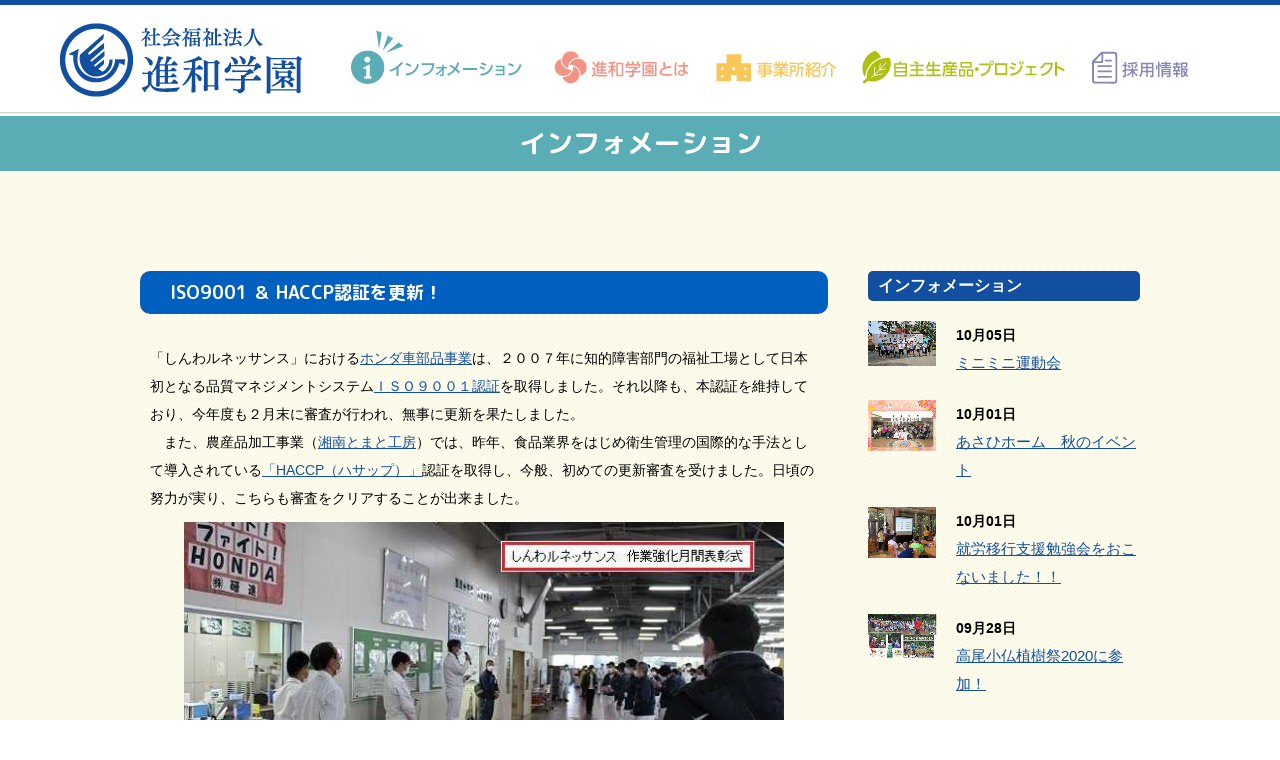

--- FILE ---
content_type: text/html; charset=UTF-8
request_url: http://www.shinwa-gakuen.or.jp/index.php/index.php?d=info&c=&p=20220228.html&pageu_code=58442&idx=81
body_size: 22591
content:
<!doctype html>
<html lang="ja-JP">
<head>
<meta charset="UTF-8">
<meta name="viewport" content="width=1280">
<meta name="keywords" content="">
<meta name="description" content="進和学園は平塚を中心に 複数の障害者支援施設と子育て支援施設を運営する社会福祉法人です。  おかげ様で59年目を迎えることができました。 私たちは『一人には一人のひかり』を標語としております。 『本人中心』を根本精神として、みんなで心を合わせて前進いたします。">
<title>ISO9001 ＆ HACCP認証を更新！ | インフォメーション | 進和学園</title>
<meta property="og:title" content="ISO9001 ＆ HACCP認証を更新！ | インフォメーション | 進和学園" />
<meta property="og:type" content="website" />
<meta property="og:description" content="" />
<meta property="og:url" content="http://www.shinwa-gakuen.or.jp/info/20220228.html" />
<meta property="og:site_name" content="進和学園" />

<meta name="twitter:card" content="summary_large_image" />
<meta name="twitter:title" content="ISO9001 ＆ HACCP認証を更新！ | インフォメーション | 進和学園" />
<meta name="twitter:description" content="" />
<meta name="twitter:url" content="http://www.shinwa-gakuen.or.jp/info/20220228.html" />

<meta name="format-detection" content="telephone=no" />
<link rel="icon" href="http://www.shinwa-gakuen.or.jp/global-image/site/favicon.ico" type="image/vnd.microsoft.icon" />
<link rel="shortcut icon" href="http://www.shinwa-gakuen.or.jp/global-image/site/favicon.ico" type="image/vnd.microsoft.icon"  />
<style type="text/css">
.w2{width:2em !important}.w3{width:3em !important}.w4{width:4em !important}.w5{width:5em !important}.w6{width:6em !important}.w7{width:7em !important}.w8{width:8em !important}.w9{width:9em !important}.w10{width:10em !important}.w11{width:11em !important}.w12{width:12em !important}.w100{width:100% !important;box-sizing:border-box !important}.lt{text-align:left !important}.ct{text-align:center !important}.rt{text-align:right !important}.pr5{padding-right:5px}.pb5{padding-bottom:5px}.pt5{padding-top:5px} p.extMdlFormGnrtrHr{padding:10px 0 0 0 !important;border-bottom-style:solid !important} input[type="text"],input[type="date"],input[type="password"],input[type="number"],input[type="email"]{-webkit-appearance:none;display:inline-block;transition:all 0.2s;height:35px;padding:0 10px;outline:0;box-sizing:border-box;font-size:100%;border-width:1px;border-style:solid;border-color:#DDD;background-color:#FFF;border-radius:3px} textarea{font-size:100%;border-width:1px;border-style:solid;border-color:#DDD;background-color:#FFF;border-radius:3px;padding:10px !important;box-sizing:border-box;outline:0} input[type="text"]:focus,input[type="date"]:focus,input[type="password"]:focus,input[type="number"]:focus,input[type="email"]:focus{border-width:1px;border-style:solid;z-index:1} input[readonly]:focus{border-color:inherit !important;box-shadow:none !important} input{vertical-align:middle;position:relative;margin:0} input:disabled{cursor:default} button{-webkit-appearance:none}.extMdlFormGnrtr{width:100%}.extMdlFormGnrtr h3.bTtl{font-size:1.4em;margin-bottom:1em}.extMdlFormGnrtr table.extMdlFormGnrtrTable{width:100%}.extMdlFormGnrtr table{margin:0 0 30px 0;border-collapse:collapse;border-spacing:0;border-top-style:solid;border-top-width:1px}.extMdlFormGnrtr th{padding:20px 20px 20px 0;width:25%;text-align:left;vertical-align:top;font-weight:normal;border-bottom-style:solid;border-bottom-width:1px}.extMdlFormGnrtr th.thImp::after{content:"必須";font-size:0.6em;padding:3px 4px 2px 4px;border-radius:2px;margin-left:7px;position:relative;top:-2px;line-height:1em;background-color:#F00 !important;color:#FFF}.extMdlFormGnrtr td{padding:20px 0 20px 0;text-align:left;vertical-align:top;border-bottom-style:solid;border-bottom-width:1px}.extMdlFormGnrtr table.extMdlFormGnrtrTable input[type="radio"]{margin-right:5px}.extMdlFormGnrtr table.extMdlFormGnrtrTable input[type="checkbox"]{margin-right:5px}.extMdlFormGnrtr table.extMdlFormGnrtrTable label{cursor:pointer}.extMdlFormGnrtr table.extMdlFormGnrtrTable td{vertical-align:middle}.extMdlFormGnrtr table.extMdlFormGnrtrTable td label{margin-right:15px}.extMdlFormGnrtr table.extMdlFormGnrtrTable td label:nth-last-of-type(1){margin-right:0}.extMdlFormGnrtr table.extMdlFormGnrtrTable td img{vertical-align:middle}.extMdlFormGnrtr td.extMdlFormGnrtrInner{padding:0}.extMdlFormGnrtr td.extMdlFormGnrtrInner table{margin:0;width:100%;border-top:none}.extMdlFormGnrtr td.extMdlFormGnrtrInner table th{padding:20px 0 20px 0;width:20%;text-align:left;vertical-align:middle;font-weight:normal;border-bottom-style:solid;border-bottom-width:1px}.extMdlFormGnrtr td.extMdlFormGnrtrInner table td{padding:20px 0 20px 0;text-align:left;vertical-align:middle;border-bottom-style:solid;border-bottom-width:1px}.extMdlFormGnrtr td.extMdlFormGnrtrInner3{padding:0 !important;border:none !important}.extMdlFormGnrtr td.extMdlFormGnrtrInner3 .extMdlFormGnrtrHr{padding:10px 0 0 0 !important;border-bottom-style:solid !important}.extMdlFormGnrtr td.extMdlFormGnrtrInner3 .extMdlFormGnrtrHr hr{display:none !important}.extMdlFormGnrtr td.extMdlFormGnrtrInner3 p.extMdlFormGnrtrGuide{margin:0 !important;padding:20px 0 5px 0 !important;border-bottom-style:solid !important;border-bottom-width:1px !important}.extMdlFormGnrtr td.extMdlFormGnrtrInner .listEnd{border-bottom:none !important}.extMdlFormGnrtr td.extMdlFormGnrtrInner table tbody tr:last-child th,.extMdlFormGnrtr td.extMdlFormGnrtrInner table tbody tr:last-child td{border-bottom:none !important}.extMdlFormGnrtr td.extMdlFormGnrtrInner2{padding:20px 0 20px 0}.extMdlFormGnrtr td.extMdlFormGnrtrInner2 table{margin:0;border:none}.extMdlFormGnrtr td.extMdlFormGnrtrInner2 table th{border:none}.extMdlFormGnrtr td.extMdlFormGnrtrInner2 table td{padding:0;text-align:left;vertical-align:middle;border:none}.extMdlFormGnrtrBtn{text-align:center}.extMdlFormGnrtrBtn input.extBtnClear,.extMdlFormGnrtrBtn input.extBtnBack{width:220px;position:relative;text-decoration:none !important;line-height:1em;font-weight:normal;cursor:pointer;border-radius:3px;transition:opacity 0.3s;border:0;color:#FFF;background-color:#B55D5E;font-size:1.1em;padding:0;height:50px}.extMdlFormGnrtrBtn input.extBtnClear:hover,.extMdlFormGnrtrBtn input.extBtnBack:hover{opacity:0.7}.extMdlFormGnrtrBtn input.extBtnNext,.extMdlFormGnrtrBtn input.extBtnSend{width:220px;position:relative;text-decoration:none !important;line-height:1em;font-weight:normal;cursor:pointer;border-radius:3px;transition:opacity 0.3s;border:0;color:#FFF;background-color:#345064;font-size:1.1em;padding:0;height:50px}.extMdlFormGnrtrBtn input.extBtnNext:hover,.extMdlFormGnrtrBtn input.extBtnSend:hover{opacity:0.7}.extMdlFormGnrtr td.textLs input,.extMdlFormGnrtr td.textLs textarea{width:20%}.extMdlFormGnrtr td.textLm input,.extMdlFormGnrtr td.textLm textarea{width:60%}.extMdlFormGnrtr td.textLl textarea{width:90%}.extMdlFormGnrtr .err{background:#F2C0C0 !important}.extMdlFormGnrtr .errBox{margin:0 0 10px 0;padding:5px;background:#F2C0C0;color:#EA4333}.extMdlFormGnrtrContainer th.calhead{padding:3px 5px}.extMdlFormGnrtrContainer .calweekdayrow th{padding:3px 5px;border-left:none}.extMdlFormGnrtrContainer .calender{width:200px}.extMdlFormGnrtrContainer .calender table{width:200px}.extMdlFormGnrtrContainer .cal{width:1px}.extMdlFormGnrtrContainer .calender td{padding:3px 5px}.subCommentTop,.subCommentSide,.subCommentBottom{font-size:0.8em}.timeBox select{width:4em !important}.extMdlFormGnrtrSP h3.bTtl{font-size:20px;margin-bottom:10px}.extMdlFormGnrtrSP{line-height:1.6}.extMdlFormGnrtrSP dt{margin-top:15px;margin-bottom:5px}.extMdlFormGnrtrSP dl dt.dtTitle + dt{margin-top:0}.extMdlFormGnrtrSP dd{}.extMdlFormGnrtrSP dt.dtTitle{margin-top:25px;margin-bottom:10px;font-weight:bold;font-size:18px}.extMdlFormGnrtrSP dl dt.dtTitle:first-child{margin-top:0}.extMdlFormGnrtrSP .err{background:#F2C0C0 !important}.extMdlFormGnrtrSP .errBox{margin-bottom:25px;padding:5px;background-color:#F2C0C0;color:#EA4333}.extMdlFormGnrtrSP .errBox ul{list-style:none;padding:0}.extMdlFormGnrtrSP ul.errBox li{}.extMdlFormGnrtrSP .spImp{position:relative;padding:3px;vertical-align:text-bottom;color:#FFF;background-color:#F30;font-weight:bold;font-size:11px;border-radius:4px}.extMdlFormGnrtrSP .spfileIconPdf{margin-right:3px;padding:3px;vertical-align:text-bottom;color:#FFF;background-color:#D2242D;font-weight:bold;font-size:11px;border-radius:4px}.extMdlFormGnrtrSP .spfileIconXls{margin-right:3px;padding:3px;vertical-align:text-bottom;color:#FFF;background-color:#70B53E;font-weight:bold;font-size:11px;border-radius:4px}.extMdlFormGnrtrSP .spfileIconDoc{margin-right:3px;padding:3px;vertical-align:text-bottom;color:#FFF;background-color:#3289D0;font-weight:bold;font-size:11px;border-radius:4px}.extMdlFormGnrtrSP .spfileIconJpg{margin-right:3px;padding:3px;vertical-align:text-bottom;color:#FFF;background-color:#34ABE3;font-weight:bold;font-size:11px;border-radius:4px}.extMdlFormGnrtrSP .spfileIconGif{margin-right:3px;padding:3px;vertical-align:text-bottom;color:#FFF;background-color:#FF8000;font-weight:bold;font-size:11px;border-radius:4px}.extMdlFormGnrtrSP .spfileIconPng{margin-right:3px;padding:3px;vertical-align:text-bottom;color:#FFF;background-color:#FFBF00;font-weight:bold;font-size:11px;border-radius:4px}.extMdlFormGnrtrSP input{padding:5px;font-size:14px}.extMdlFormGnrtrSP input[type="file"]{padding:5px 5px 5px 0}.extMdlFormGnrtrSP li{}.extMdlFormGnrtrSP .radioList{list-style:none}.extMdlFormGnrtrSP ul{padding-top:5px;display:block}.extMdlFormGnrtrSP li{background-color:#F4F4F4;display:block;width:100%;box-sizing:border-box !important;padding:10px;margin-bottom:1px}.extMdlFormGnrtrSP li:first-child{border-radius:3px 3px 0 0 / 3px 3px 0 0}.extMdlFormGnrtrSP li:last-child{border-radius:0 0 3px 3px / 0 0 3px 3px;margin-bottom:0}.extMdlFormGnrtrSP li label{}.extMdlFormGnrtrSP input[type="radio"]{width:auto;font-size:18px;margin:3px 0.5ex}.extMdlFormGnrtrSP .checkList{list-style:none}.extMdlFormGnrtrSP input[type="checkbox"]{width:auto;font-size:18px;margin:3px 0.5ex}.extMdlFormGnrtrSP .extMdlFormGnrtrBtn{margin-top:25px}.extMdlFormGnrtrSP .extMdlFormGnrtrBtn input.extBtnClear,.extMdlFormGnrtrSP .extMdlFormGnrtrBtn input.extBtnBack{-webkit-appearance:none;width:100%;position:relative;text-decoration:none !important;line-height:1em;font-weight:normal;cursor:pointer;border-radius:5px;border:0;color:#FFF;background-color:#B55D5E;font-size:18px;margin-bottom:10px;padding:0;height:50px}.extMdlFormGnrtrSP .extMdlFormGnrtrBtn input.extBtnNext,.extMdlFormGnrtrSP .extMdlFormGnrtrBtn input.extBtnSend{-webkit-appearance:none;width:100%;position:relative;text-decoration:none !important;line-height:1em;font-weight:normal;cursor:pointer;border-radius:5px;border:0;color:#FFF;background-color:#345064;font-size:18px;padding:0;height:50px}.extMdlFormGnrtrSP input[type="text"]{border:1px solid #DDD;width:200px;border-radius:4px}.extMdlFormGnrtrSP input[type="number"]{border:1px solid #DDD;border-radius:4px}.extMdlFormGnrtrSP input[type="tel"]{width:8em;border:1px solid #DDD;border-radius:4px}.extMdlFormGnrtrSP input[type="email"]{border:1px solid #DDD;width:100%;border-radius:4px;box-sizing:border-box !important}.extMdlFormGnrtrSP input[type="url"]{border:1px solid #DDD;width:100%;border-radius:4px;box-sizing:border-box !important}.extMdlFormGnrtrSP .time input{width:4em;text-align:center}.extMdlFormGnrtrSP textarea{border:1px solid #DDD;width:100%;border-radius:4px;box-sizing:border-box !important}.extMdlFormGnrtr2{line-height:1.6}.extMdlFormGnrtr2 dt{margin:20px 0 5px 0}.extMdlFormGnrtr2 dd{display:inline-block}.extMdlFormGnrtr2 h3.bTtl{font-size:1.4em;margin-bottom:1em}.extMdlFormGnrtr2 dt.dtTitle{margin:35px 0 0 0;font-size:1.2em;font-weight:bold}.extMdlFormGnrtr2 dl dt.dtTitle:first-child{margin-top:0}.extMdlFormGnrtr2 dl dt.dtTitle + dd{margin-top:15px;display:block}.extMdlFormGnrtr2 dd label{cursor:pointer}.extMdlFormGnrtr2 dd label{margin-right:15px}.extMdlFormGnrtr2 dd label:nth-last-of-type(1){margin-right:0}.extMdlFormGnrtr2 .err{background:#F2C0C0 !important}.extMdlFormGnrtr2 .errBox{padding:5px;background-color:#F2C0C0;color:#EA4333}.extMdlFormGnrtr2 .errBox ul{list-style:none}.extMdlFormGnrtr2 ul.errBox li{}.extMdlFormGnrtr2 .spImp{position:relative;padding:3px;vertical-align:text-bottom;color:#FFF;background-color:#F30;font-weight:bold;font-size:10px;border-radius:4px}.extMdlFormGnrtr2 .spfileIconPdf{position:relative;margin-right:3px;padding:3px;vertical-align:text-bottom;color:#FFF;background-color:#D2242D;font-weight:bold;font-size:11px;border-radius:4px}.extMdlFormGnrtr2 .spfileIconXls{position:relative;margin-right:3px;padding:3px;vertical-align:text-bottom;color:#FFF;background-color:#70B53E;font-weight:bold;font-size:11px;border-radius:4px}.extMdlFormGnrtr2 .spfileIconDoc{position:relative;margin-right:3px;padding:3px;vertical-align:text-bottom;color:#FFF;background-color:#3289D0;font-weight:bold;font-size:11px;border-radius:4px}.extMdlFormGnrtr2 .spfileIconJpg{position:relative;margin-right:3px;padding:3px;vertical-align:text-bottom;color:#FFF;background-color:#34ABE3;font-weight:bold;font-size:11px;border-radius:4px}.extMdlFormGnrtr2 .spfileIconGif{position:relative;margin-right:3px;padding:3px;vertical-align:text-bottom;color:#FFF;background-color:#FF8000;font-weight:bold;font-size:11px;border-radius:4px}.extMdlFormGnrtr2 .spfileIconPng{position:relative;margin-right:3px;padding:3px;vertical-align:text-bottom;color:#FFF;background-color:#FFBF00;font-weight:bold;font-size:11px;border-radius:4px}.extMdlFormGnrtr2 input{padding:0 10px;font-size:14px}.extMdlFormGnrtr2 input[type="file"]{padding:0}.extMdlFormGnrtr2 textarea{padding:0 10px;font-size:14px}.extMdlFormGnrtr2 dd.ddRadiobutton input{margin:0 7px 0 0}.extMdlFormGnrtr2 dd.ddCheckbox input{margin:0 7px 0 0}.extMdlFormGnrtr2 .extMdlFormGnrtrBtn{margin-top:60px;padding:0;text-align:center}.extMdlFormGnrtr2 .extMdlFormGnrtrBtn input{position:relative; padding:0;margin:0;line-height:2em;font-size:1em !important;font-weight:bold;color:#FFF;cursor:pointer;text-align:center;border-width:2px;border-color:#6B7F8E #223441 #223441 #6B7F8E;background:#345064}.extMdlFormGnrtr2 .extMdlFormGnrtrBtn input.extBtnBack{position:relative; padding:0;margin:0;line-height:2em;font-size:1em !important;font-weight:bold;color:#FFF;cursor:pointer;text-align:center;border-width:2px;border-color:#C9898A #753C3D #753C3D #C9898A;background:#B55D5E}.extMdlFormGnrtr2 dd.ddInputDaytime input{position:relative;border:1px solid #DDD;border-radius:4px}.extMdlFormGnrtr2 dd.ddCaptcha input{width:19%;position:relative;margin-top:5px;border:1px solid #DDD;border-radius:4px}.extMdlFormGnrtr2 dd.UploadChoice input{padding-top:0;font-size:12px}.extMdlFormGnrtr2 select{padding-right:5px}.ddGuidetext{margin-top:25px}.extMdlFormGnrtr2 .subCommentTop{display:block;margin-bottom:5px}.extMdlFormGnrtr2 .subCommentSide{margin-left:5px}.extMdlFormGnrtr2 .subCommentBottom{display:block;margin-top:5px}.clearfix:after{display:block;clear:both;height:0;visibility:hidden;content:".";line-height:0}.clearfix{display:inline-table;min-height:1%} * html .clearfix{height:1%}.clearfix{display:block}.coln{display:-ms-flexbox;display:flex;flex-wrap:wrap}.coln .box1,.coln .box2,.coln .box3,.coln .box4,.coln .box5,.coln .box6,.coln .box7,.coln .box8,.coln .box9{box-sizing:border-box;flex-grow:0;flex-shrink:0;display:flex;word-wrap:break-word}.coln .containerInner{max-width:100%}.coln .columnWrapper{display:flex;width:100%;box-sizing:border-box}#items .coln .box1,#items .coln .box2,#items .coln .box3,#items .coln .box4,#items .coln .box5,#items .coln .box6,#items .coln .box7,#items .coln .box8,#items .coln .box9{position:relative}#items .coln .containerInner{min-height:60px;max-width:100%;position:static !important}.col_sp{flex-wrap:wrap}.bcontainer-coln .bcontainer-inner{box-sizing:border-box;overflow:hidden}.col_sp .columnWrapper{flex-wrap:wrap}.col_sp.coln2.type1>div{width:100%}.col_sp.coln2.type1 .columnWrapper>div{width:100%}.col_sp.coln2.type2>div{width:50%}.col_sp.coln2.type2 .columnWrapper>div{width:50%}.bcontainer-type5 .col_sp.coln2>div,.bcontainer-type6 .col_sp.coln2>div,.bcontainer-type7 .col_sp.coln2>div,.bcontainer-type8 .col_sp.coln2>div{width:100%}.col_sp.coln3.type1>div{width:100%}.col_sp.coln3.type1 .columnWrapper>div{width:100%}.col_sp.coln3.type2>div{width:33.3333%}.col_sp.coln3.type2 .columnWrapper>div{width:33.3333%}.bcontainer-type5 .col_sp.coln3>div,.bcontainer-type6 .col_sp.coln3>div,.bcontainer-type7 .col_sp.coln3>div,.bcontainer-type8 .col_sp.coln3>div{width:100%}.col_sp.coln4.type1>div{width:100%}.col_sp.coln4.type1 .columnWrapper>div{width:100%}.col_sp.coln4.type2>div{width:50%}.col_sp.coln4.type2 .columnWrapper>div{width:50%}.col_sp.coln4.type3>div{width:25%}.col_sp.coln4.type3 .columnWrapper>div{width:25%}.bcontainer-type5 .col_sp.coln4>div,.bcontainer-type6 .col_sp.coln4>div,.bcontainer-type7 .col_sp.coln4>div,.bcontainer-type8 .col_sp.coln4>div{width:100%}.col_sp.coln5.type1>div{width:100%}.col_sp.coln5.type1 .columnWrapper>div{width:100%}.col_sp.coln5.type2>div{width:20%}.col_sp.coln5.type2 .columnWrapper>div{width:20%}.bcontainer-type5 .col_sp.coln5>div,.bcontainer-type6 .col_sp.coln5>div,.bcontainer-type7 .col_sp.coln5>div,.bcontainer-type8 .col_sp.coln5>div{width:100%}.col_sp.coln6.type1>div{width:100%}.col_sp.coln6.type1 .columnWrapper>div{width:100%}.col_sp.coln6.type2>div{width:50%}.col_sp.coln6.type2 .columnWrapper>div{width:50%}.col_sp.coln6.type3>div{width:33.33333%}.col_sp.coln6.type3 .columnWrapper>div{width:33.33333%}.col_sp.coln6.type4>div{width:16.66666%}.col_sp.coln6.type4 .columnWrapper>div{width:16.66666%}.bcontainer-type5 .col_sp.coln6>div,.bcontainer-type6 .col_sp.coln6>div,.bcontainer-type7 .col_sp.coln6>div,.bcontainer-type8 .col_sp.coln6>div{width:100%}.col_sp.coln7.type1>div{width:100%}.col_sp.coln7.type1 .columnWrapper>div{width:100%}.col_sp.coln7.type2>div{width:14.28571%}.col_sp.coln7.type2 .columnWrapper>div{width:14.28571%}.bcontainer-type5 .col_sp.coln7>div,.bcontainer-type6 .col_sp.coln7>div,.bcontainer-type7 .col_sp.coln7>div,.bcontainer-type8 .col_sp.coln7>div{width:100%}.col_sp.coln8.type1>div{width:100%}.col_sp.coln8.type1 .columnWrapper>div{width:100%}.col_sp.coln8.type2>div{width:50%}.col_sp.coln8.type2 .columnWrapper>div{width:50%}.col_sp.coln8.type3>div{width:25%}.col_sp.coln8.type3 .columnWrapper>div{width:25%}.col_sp.coln8.type4>div{width:12.5%}.col_sp.coln8.type4 .columnWrapper>div{width:12.5%}.bcontainer-type5 .col_sp.coln8>div,.bcontainer-type6 .col_sp.coln8>div,.bcontainer-type7 .col_sp.coln8>div,.bcontainer-type8 .col_sp.coln8>div{width:100%}.bcontainer-fix-window{display:flex}.bcontainer-fix-window .bcontainer-inner{width:100%}.bcontainer-fix-window .bcontainer-inner{min-height:100vh;align-items:center;display:flex}.bcontainer-fix-window .bcontainer-inner .coln{width:100%}.col1{width:100%}.col1 .box1{width:100%}.col2-1{}.col2-1 .box1{float:left;width:50%}.col2-1 .box2{float:right;width:50%}.col2-4{}.col2-4 .box1{float:left;width:23%}.col2-4 .box2{float:right;width:77%}.col2-5{}.col2-5 .box1{float:left;width:77%}.col2-5 .box2{float:right;width:23%}.col2-2{}.col2-2 .box1{float:left;width:33%}.col2-2 .box2{float:right;width:67%}.col2-3{}.col2-3 .box1{float:left;width:67%}.col2-3 .box2{float:right;width:33%}.col2-6{}.col2-6 .box1{float:left;width:38%}.col2-6 .box2{float:right;width:62%}.col2-7{}.col2-7 .box1{float:left;width:62%}.col2-7 .box2{float:right;width:38%}.col2-8{}.col2-8 .box1{float:right;width:100%}.col2-8 .box2{float:left;width:220px;margin-right:-100%}.col2-8 .box1 .page{width:100%}.col2-9{}.col2-9 .box1{float:left;width:100%;margin-right:-100%}.col2-9 .box2{float:right;width:220px}.col3-1{}.col3-1 .box1{float:left;width:33%}.col3-1 .box2{float:left;width:34%}.col3-1 .box3{float:right;width:33%}.col3-2{}.col3-2 .box1{float:left;width:25%}.col3-2 .box2{float:left;width:50%}.col3-2 .box3{float:right;width:25%}.col3-3{}.col3-3 .box1{float:left;width:25%}.col3-3 .box2{float:left;width:25%}.col3-3 .box3{float:right;width:50%}.col3-4{}.col3-4 .box1{float:left;width:50%}.col3-4 .box2{float:left;width:25%}.col3-4 .box3{float:right;width:25%}.col3-5{}.col3-5 .box1{float:left;width:100%}.col3-5 .box2{float:left;width:220px;margin-left:-100%}.col3-5 .box3{float:left;width:220px;margin-left:-220px}.col3-5 .box1 .page{width:100%}.col4{}.col4 .box1{float:left;width:25%}.col4 .box2{float:left;width:25%}.col4 .box3{float:left;width:25%}.col4 .box4{float:right;width:25%}.bTtlS{font-size:16px !important}.ttlBorderColor{border-color:#DDD}.bTtlS img{vertical-align:bottom}.bTtlS.type1 .inner{display:inline-flex;align-items:center}.bTtlS.type1 .inner .iconAreaOuter img{max-height:100%}.bTtlS.type1 .inner .title{font-size:1.8em;color:#333;font-weight:normal;line-height:1.4em;margin-top:0;margin-bottom:0;margin-left:17px}.bTtlS.type1 .inner .noIcon .title{margin-left:0}.bTtlS.type1 .inner .subtext{font-size:1em;color:#666;font-weight:normal;line-height:1.4em;margin-bottom:.25em;margin-bottom:0;margin-left:18px}.bTtlS.type1 .inner .noIcon .subtext{margin-left:0}.bTtlS.type2 .inner{display:block}.bTtlS.type2 .inner .title{font-size:1.8em;color:#333;font-weight:normal;line-height:1.4em;border-bottom:2px solid #DDD;padding-bottom:.5em}.bTtlS.type2 .inner .subtext{font-size:1em;color:#999;font-weight:normal;line-height:1.4em;margin-top:16px}.bTtlS.type3 .inner{display:inline-block;vertical-align:bottom}.bTtlS.type3 .inner .ttlAreaWrapper{width:100%;border-left:5px solid #000}.bTtlS.type3 .inner .title{font-size:1.8em;color:#333;font-weight:normal;padding-top:5px;padding-bottom:0;padding-left:23px}.bTtlS.type3 .inner .subtext{font-size:1em;color:#999;line-height:1.4em;padding-top:10px;padding-left:24px}.bTtlS.type4 .inner{display:inline-flex;align-items:center}.bTtlS.type4 .inner .iconAreaOuter img{max-height:100%}.bTtlS.type4 .inner .title{font-size:1.8em;color:#333;font-weight:normal;line-height:1.4em;padding-top:0;padding-bottom:0;padding-left:15px}.bTtlS.type4 .inner .noIcon .title{margin-left:0}.bTtlS.type4 .inner .subtext{font-size:.8em;color:#999;font-weight:normal;line-height:1.4em;padding-top:5px;padding-bottom:0;padding-left:16px}.bTtlS.type4 .inner .noIcon .subtext{margin-left:0}.bTtlS.type5 .inner{display:flex;align-items:center;border-bottom:2px solid #DDD;padding-bottom:1em}.bTtlS.type5 .inner .iconAreaOuter img{max-height:100%}.bTtlS.type5 .inner .ttlAreaWrapper{display:inline-flex;align-items:center}.bTtlS.type5 .inner .title{font-size:1.8em;color:#333;font-weight:normal;line-height:1.4em;margin-left:17px}.bTtlS.type5 .inner .subtext{font-size:1em;color:#999;font-weight:normal;line-height:1.4em;margin-left:15px}.bTtlS.type6{padding-bottom:2px}.bTtlS.type6 .inner{display:flex;align-items:center;border-bottom:2px dotted #DDD}.bTtlS.type6 .inner .ttlAreaWrapper{display:inline-flex;align-items:center;position:relative;padding-bottom:1em;border-bottom:6px solid #333;bottom:-4px}.bTtlS.type6 .inner .title{font-size:1.8em;color:#333;font-weight:normal;line-height:1.4em}.bTtlS.type6 .inner .subtext{font-size:1em;color:#999;font-weight:normal;line-height:1.4em;margin-left:15px}.bTtlS.type7 .inner{display:block;text-align:center}.bTtlS.type7 .inner .ttlAreaWrapper{display:inline-block;vertical-align:bottom}.bTtlS.type7 .inner .ttlAreaWrapper .title{padding-left:3em;padding-right:3em;font-size:1.8em;color:#333;font-weight:normal;line-height:1.4em;border-bottom:2px solid #DDD;padding-bottom:10px}.bTtlS.type7 .inner .ttlAreaWrapper .subtext{font-size:1em;color:#999;font-weight:normal;line-height:1.4em;margin-top:15px}.bTtlS.type8 .inner{display:block;text-align:center}.bTtlS.type8 .inner .ttlAreaWrapper{display:inline-block;vertical-align:bottom;padding:20px 70px 20px 70px;border:3px solid #666;background-color:#E6E6E6}.bTtlS.type8 .inner .title{font-size:1.8em;color:#333;font-weight:normal;line-height:1.4em}.bTtlS.type8 .inner .subtext{font-size:1em;color:#666;font-weight:normal;line-height:1.4em;margin-top:5px}.bTtlS.type9 .inner{display:block;text-align:center}.bTtlS.type9 .inner .ttlAreaWrapper{display:inline-block;vertical-align:bottom}.bTtlS.type9 .inner .title{font-size:1.8em;color:#333;font-weight:normal;line-height:1.4em;padding:15px 25px;border:3px solid #666;background-color:#E6E6E6;display:inline-block;vertical-align:bottom}.bTtlS.type9 .inner .subtext{font-size:1em;color:#999;font-weight:normal;line-height:1.4em;margin-top:1em}.bTtlS.type10 .inner{display:block;text-align:center}.bTtlS.type10 .inner .ttlAreaWrapper{display:inline-block;vertical-align:bottom}.bTtlS.type10 .inner .title{font-size:1.8em;color:#333;font-weight:normal;line-height:1.4em;margin-bottom:1em}.bTtlS.type10 .inner .subtext{font-size:1em;color:#999;font-weight:normal;line-height:1.4em;padding:8px 12px;border:2px solid #666;background-color:#E6E6E6;display:inline-block;vertical-align:bottom}.bTtlS.type11 .inner{display:block;text-align:center}.bTtlS.type11 .inner .ttlAreaWrapper{display:inline-block;vertical-align:bottom}.bTtlS.type11 .inner .ttlAreaWrapper .title:after{content:"";display:block;width:20px;margin:.6em auto 0 auto;border-bottom-width:4px;border-bottom-style:solid;border-bottom-color:#000;color:#000}.bTtlS.type11 .inner .title{font-size:1.8em;color:#333;font-weight:normal;line-height:1.4em}.bTtlS.type11 .inner .subtext{font-size:1em;color:#999;font-weight:normal;line-height:1.4em;margin-top:1.3em}.bTtlS.type12 .inner{display:block;text-align:center;overflow:hidden}.bTtlS.type12 .inner .ttlAreaWrapper{display:inline-block;vertical-align:bottom;padding-left:2em;padding-right:2em;max-width:calc(100% - 8em);position:relative}.bTtlS.type12 .inner .ttlAreaWrapper:before{position:absolute;top:50%;right:100%;content:'';width:400%;height:1px;background-color:#CCC}.bTtlS.type12 .inner .ttlAreaWrapper:after{position:absolute;top:50%;left:100%;content:'';width:400%;height:1px;background-color:#CCC}.bTtlS.type12 .inner .title{font-size:1.8em;color:#333;font-weight:normal;line-height:1.4em}.bTtlS.type12 .inner .subtext{font-size:1em;color:#999;font-weight:normal;line-height:1.4em;margin-top:.5em}.bTtlS.type13 .inner{display:block;text-align:center}.bTtlS.type13 .inner .ttlAreaWrapper{display:inline-block;vertical-align:bottom}.bTtlS.type13 .inner .title{font-size:1.8em;color:#333;font-weight:normal;line-height:1.4em;padding:10px 25px;border:3px solid #666;background-color:#E6E6E6}.bTtlS.type13 .inner .subtext{font-size:1em;color:#999;font-weight:normal;line-height:1.4em;margin-bottom:1em}.bTtlS.type14{text-align:center;padding-top:.5em}.bTtlS.type14 .inner{display:inline-block}.bTtlS.type14 .inner .ttlAreaWrapper{text-align:center;border-right:3px solid #000;border-bottom:3px solid #000;border-left:3px solid #000}.bTtlS.type14 .inner .ttlAreaWrapper .title{padding:20px 20px 20px 20px;margin-top:-0.6em;font-size:1.8em;color:#333;font-weight:normal;line-height:1.4em}.bTtlS.type14 .inner .ttlAreaWrapper .subtext{top:-.6em;position:relative;overflow:hidden;margin:0 -3px 0 -3px;display:flex;flex-direction:row;align-items:center;justify-content:center;text-align:center;font-size:1em;color:#999;font-weight:normal;line-height:1.4em}.bTtlS.type14 .inner .ttlAreaWrapper .subtext:before,.bTtlS.type14 .inner .ttlAreaWrapper .subtext:after{content:"";flex-grow:1;position:relative;top:50%;display:block;border-top:3px solid #000}.bTtlS.type14 .inner .ttlAreaWrapper .subtext:before{margin-right:10px}.bTtlS.type14 .inner .ttlAreaWrapper .subtext:after{margin-left:10px}.bTtlS.type15 .inner{display:block;text-align:center}.bTtlS.type15 .inner .ttlAreaWrapper{display:inline-flex;align-items:stretch;text-align:left;border:2px solid #666;box-sizing:border-box}.bTtlS.type15 .inner .title{display:flex;align-items:center;font-size:1.8em;color:#333;padding:8px 15px;font-weight:normal;line-height:1.4em;word-wrap:break-word;word-break:break-all}.bTtlS.type15 .inner .subtext{display:flex;align-items:center;font-size:1.8em;color:#FFF;background-color:#000;padding:8px 15px;font-weight:normal;line-height:1.4em;word-wrap:break-word;word-break:break-all}.bTtlS.type16 .inner{display:block;text-align:center}.bTtlS.type16 .inner .ttlAreaWrapper{display:inline-block;vertical-align:bottom;padding:0 70px;border-left:3px solid #666;border-right:3px solid #666}.bTtlS.type16 .inner .title{font-size:1.8em;color:#333;font-weight:normal;line-height:1.4em}.bTtlS.type16 .inner .subtext{font-size:1em;color:#666;font-weight:normal;line-height:1.4em}.bTtlS.type17 .inner{display:block;text-align:center}.bTtlS.type17 .inner .ttlAreaWrapper{display:inline-block;vertical-align:bottom;padding:0 70px;border-left:3px solid #666;border-right:3px solid #666}.bTtlS.type17 .inner .title{font-size:1.8em;color:#333;font-weight:normal;line-height:1.4em}.bTtlS.type17 .inner .subtext{font-size:1em;color:#666;font-weight:normal;line-height:1.4em}.bImgS{overflow:hidden}.bImgS .inner{position:relative;overflow:hidden}.bImgS .inner img{width:100%;margin:0 auto}.bImgS.original .inner,.bImgS.fixsize .inner{display:inline-block}.bImgS.align_left .inner,.bImgS .align_left .inner{}.bImgS.align_center{text-align:center}.bImgS.align_right{text-align:right}.bImgS ._img,.bImgS ._img_hover{display:block}.bImgS .inner a{position:relative;display:block}.bImgS.original .inner a,.bImgS.fixsize .inner a{display:inline-block;width:100%;vertical-align:top}.bImgS.noeffect .inner ._img_hover{display:none;opacity:0 !important}.bImgS.noeffect .inner.on ._img{opacity:0 !important}.bImgS.noeffect .inner.on ._img_hover{display:block;opacity:1 !important}.bImgS ._img_hover{position:absolute;top:0;opacity:0;right:0;left:0}.bImgS.fade .inner{-webkit-mask-image:url([data-uri])} @keyframes bimgS_fadeIn{from{opacity:0 } to{opacity:1 } }@keyframes bimgS_fadeOut{from{opacity:1 } to{opacity:0 ;display:none} }.bImgS .inner .caption{color:#333;background-color:transparent;left:0;margin:auto;position:absolute;right:0;top:auto;bottom:0;padding:10px 0}.bImgS .inner .caption.align_left{text-align:left}.bImgS .inner .caption.align_center{text-align:center}.bImgS .inner .caption.align_right{text-align:right}.bImgS .inner .caption.top{top:0;bottom:auto}.bMovieS{position:relative}.bMovieS .inner{height:100%}.bMovieS .bcu_video_o{height:100%}.bMovieS .bcu_video_i{height:100%;cursor:pointer;position:relative}.bMovieS .bcu_video_i .bcu_popup_trigger{display:block;position:relative}.bMovieS .bcu_video_i .bcu_video_main{height:100%}.bMovieS .bcu_video_i iframe{width:100%;height:100%;vertical-align:top}#contentsAreaSection .bMovieS .icon-play-box, .bMovieS .icon-play-box{display:flex;background-color:rgba(31,31,31,0.8);position:absolute;position:absolute;left:50%;top:50%;width:68px;height:48px;margin-left:-34px;margin-top:-24px;align-items:center;justify-content:center;border-radius:20%}#contentsAreaSection .bMovieS .icon-play-box:hover, .bMovieS .icon-play-box:hover{background-color:rgba(0,171,255,0.8)}#contentsAreaSection .bMovieS .icon-play-box .icon-play, .bMovieS .icon-play-box .icon-play{color:#FFF;font-size:20px}.bCustomS{overflow:hidden}.bCustomS_sp{overflow:hidden}.bCustomS-inner>div, .bCustomS-inner .col0-inner>div, .bCustomS-inner .col1-inner>div, .bCustomS-inner .col2-inner>div{position:relative}.bCustomS-inner .col1-inner{position:relative}.bCustomS-inner>.col1,.bCustomS-inner>.col2{flex-grow:0;flex-shrink:0}.bCustomS .bcu_is_admin{min-height:20px}.bCustomS .bsu-handler-click{cursor:pointer}.bCustomS .bTtl{width:auto}.bcu_title h1,.bcu_title h2,.bcu_title h3,.bcu_title h4,.bcu_title h5,.bcu_title h6{font-weight:normal;line-height:1.3em;overflow:hidden}.bCustomS .bcu_link>a,.bCustomS .bcu_link span{box-sizing:border-box;display:block}.bCustomS .bcu_link span img{display:inline;vertical-align:middle;border:none;position:absolute;top:50%;transform:translateY(-50%)}.bCustomS .bcu_link span img.icon-hover{display:none}.bCustomS .bcu_link_inner span.bcu_link_content{position:relative}#contentsArea .bCustomS .bcu_link>a:hover span img, .bCustomS .bcu_link>a:hover span img{border:none;opacity:1}.bCustomS .bcu_link>a:hover span img.icon-normal{display:none}.bCustomS .bcu_link>a:hover span img.icon-hover{display:inline}#contentsArea .bCustomS .bcu_link>a, .bCustomS .bcu_link>a{text-decoration:none}.bCustomS .bcu_image .bcu_inner{overflow:hidden;vertical-align:top}.bCustomS .bcu_image a.bcu_inner{display:block;text-decoration:none}.bCustomS .bcu_image .bcu_inner img{box-sizing:border-box;vertical-align:top}.bCustomS .bcu_image .bcu_inner .bcu_caption_box{display:block}.bCustomS .bcu_video .bcu_video_o{height:100%}.bCustomS .bcu_video .bcu_video_i{height:100%;cursor:pointer;position:relative}.bCustomS .bcu_video .bcu_video_i .bcu_popup_trigger{display:block}.bCustomS .bcu_video .bcu_video_i .bcu_video_main{height:100%}.bCustomS .bcu_video_i iframe{width:100%;height:100%;vertical-align:top}#contentsAreaSection .bCustomS .icon-play-box, .bCustomS .icon-play-box{display:flex;background-color:rgba(31,31,31,0.8);position:absolute;position:absolute;left:50%;top:50%;width:68px;height:48px;margin-left:-34px;margin-top:-24px;align-items:center;justify-content:center;border-radius:20%}#contentsAreaSection .bCustomS .icon-play-box .icon-play, .bCustomS .icon-play-box .icon-play{color:#FFF;font-size:20px}#items a.bcu_link, #items .bcu_link a{overflow:visible}.bGrid{width:100%;position:relative;overflow:hidden;box-sizing:border-box}.bGrid-inner{padding-bottom:100%;width:100%;transition:background-color .3s ease-out 0s}.bGrid-main{width:100%;height:100%;position:absolute;display:flex;align-items:center;overflow:auto}.bGrid-content{width:100%;box-sizing:border-box;max-height:100%}.bGrid.hover .bGrid-inner{background-color:rgba(255, 255, 255, .2)}.bGrid .bTtl{width:auto}.bGrid .bCU_imgBox{display:inline-block}.bGrid .bCU_imgHover:hover{opacity:1 !important}.bGrid .bgridIframeBox{width:100%}.bGrid .bgridIframeBox iframe{width:100%;height:100%}.bGrid_cf:before, .bGrid_cf:after{content:"";display:table}.bGrid_cf:after{clear:both}.bGrid_cf{zoom:1}.bcu_title h1,.bcu_title h2,.bcu_title h3,.bcu_title h4,.bcu_title h5,.bcu_title h6{font-weight:normal;line-height:1.3em;overflow:hidden}.bGrid .bcu_link>a,.bGrid .bcu_link span{box-sizing:border-box;display:block}.bGrid .bcu_link span img{display:inline;vertical-align:middle;border:none;position:absolute;top:50%;transform:translate3d(0, -50%, 0)}.bGrid .bcu_link span img.icon-hover{display:none}.bGrid .bcu_link_inner span.bcu_link_content{position:relative}#contentsArea .bGrid .bcu_link>a:hover span img{border:none;opacity:1}.bGrid .bcu_link>a:hover span img.icon-normal{display:none}.bGrid .bcu_link>a:hover span img.icon-hover{display:inline}.bGrid .bcu_image .bcu_inner{overflow:hidden}.bGrid .bcu_image a.bcu_inner{display:block;text-decoration:none}.bGrid .bcu_image .bcu_inner img{box-sizing:border-box}.bGrid .bcu_image .bcu_inner .bcu_caption_box{display:block}.bGrid .bcu_video .bcu_video_o{height:100%}.bGrid .bcu_video .bcu_video_i{height:100%;cursor:pointer;position:relative}.bGrid .bcu_video .bcu_video_i .bcu_popup_trigger{display:block}.bGrid .bcu_video .bcu_video_i .bcu_video_main{height:100%}.bGrid .bcu_video_i iframe{width:100%;height:100%;vertical-align:top}#contentsAreaSection .bGrid .icon-play-box{display:flex;background-color:rgba(31,31,31,0.8);position:absolute;position:absolute;left:50%;top:50%;width:68px;height:48px;margin-left:-34px;margin-top:-24px;align-items:center;justify-content:center;border-radius:20%}#contentsAreaSection .bGrid .icon-play-box:hover{background-color:rgba(0,171,255,0.8)}#contentsAreaSection .bGrid .icon-play-box .icon-play{color:#FFF;font-size:20px}#items .bcu_link a{overflow:visible}.bHtmlDummy .gridBox{overflow:hidden}.bHtmlDummy .gridLayout{margin-right:-10px;margin-top:-10px;display:-ms-grid;display:grid;-ms-grid-columns:calc(100% / 3) calc(100% / 3) calc(100% / 3);grid-template-columns:calc(100% / 3) calc(100% / 3) calc(100% / 3);-ms-grid-rows:100px 100px;grid-template-rows:100px 100px;background-color:#F90;color:#444}.bHtmlDummy .box{background-color:#444;color:#fff;border-radius:5px;font-size:150%;padding:20px;margin-right:10px;margin-top:10px;display:flex}.bHtmlDummy .a{-ms-grid-column:1;grid-column:1;-ms-grid-row:1;grid-row:1}.bHtmlDummy .b{-ms-grid-column:2;grid-column:2;-ms-grid-row:1;grid-row:1}.bHtmlDummy .c{-ms-grid-column:1;-ms-grid-column-span:2;grid-column:1/3;-ms-grid-row:2;grid-row:2}.bHtmlDummy .d{-ms-grid-column:3;grid-column:3;-ms-grid-row:1;-ms-grid-row-span:2;grid-row:1/3;align-items:center;justify-content:center}.bTableS .btable, .bTableS .btable th, .bTableS .btable td{box-sizing:border-box}.bTableS .btable{width:100%;border-collapse:collapse;border-spacing:0;border-top:1px solid #DDD;border-left:1px solid #DDD}.bTableS.layout_fix .btable{table-layout:fixed}.bTableS .btable th,.bTableS .btable td{padding:5px;text-align:left;vertical-align:top;border-right:1px solid #DDD;border-bottom:1px solid #DDD}.bTableS .btable th{font-weight:normal}.bTableS .btable th.center,.bTableS .btable td.center{text-align:center}.bTableS .btable th.right,.bTableS .btable td.right{text-align:right}.bTableS .btable th.middle,.bTableS .btable td.middle{vertical-align:middle}.bTableS .btable th.bottom,.bTableS .btable td.bottom{vertical-align:bottom}.bTableS .btable th.nowrap,.bTableS .btable td.nowrap{white-space:nowrap}.bTableS.splayout .has_shadow{position:relative;overflow:hidden}.bTableS.splayout .has_shadow.right:after{content:"";position:absolute;z-index:1;top:0;right:0;height:100%;width:0px;box-shadow:0 0 10px 2px rgba(0, 0, 0, 0.5)}.bTableS.splayout .has_shadow.left:before{content:"";position:absolute;z-index:1;top:0;left:0;height:100%;width:0px;box-shadow:0 0 10px 2px rgba(0, 0, 0, 0.5)}.bTableS.splayout .has_scroll{overflow-x:auto}.bTableS.splayout .has_scroll .btable{white-space:nowrap;table-layout:auto}.bTtl{}.bTtl h1,.bTtl h2,.bTtl h3,.bTtl h4,.bTtl h5,.bTtl h6{}.bSubTtl{}.bSubTtl h1,.bSubTtl h2,.bSubTtl h3,.bSubTtl h4,.bSubTtl h5,.bSubTtl h6{line-height:normal}.bImgttl{overflow:hidden}.bImgttl h1,.bImgttl h2,.bImgttl h3,.bImgttl h4,.bImgttl h5,.bImgttl h6{margin:0;padding:0;display:block;text-indent:-9999px;font-size:0.1em;line-height:0.1em;background-position:0 0;background-repeat:no-repeat}.bImgttlSp h1,.bImgttlSp h2,.bImgttlSp h3,.bImgttlSp h4,.bImgttlSp h5,.bImgttlSp h6{margin:0;padding:0;display:block}.bImgttlSp h1 img,.bImgttlSp h2 img,.bImgttlSp h3 img,.bImgttlSp h4 img,.bImgttlSp h5 img,.bImgttlSp h6 img{width:100%}.bTtlBg{}.bTtlBg h1,.bTtlBg h2,.bTtlBg h3,.bTtlBg h4,.bTtlBg h5,.bTtlBg h6{}.bTxt{}.bTxt p{margin:0;padding:0}.bImg{text-align:center}.bImg img{width:100%}.bImg p.imgCap{padding-top:5px;font-weight:bold;text-align:center}.bImgOrg{overflow:hidden}.bImgbtn{overflow:hidden}.bImgbtn img{vertical-align:bottom}.bImgTxt{overflow:hidden}.bImgTxt .bImgTxtLeft{float:left;text-align:center}.bImgTxt .bImgTxtLeft img{width:100%}.bImgTxt .bImgTxtLeft p.imgCap{}.bImgTxt .bImgTxtRight{}.bImgTxt .bImgTxtRight p{}.bTxtImg{}.bTxtImg .bTxtImgLeft{}.bTxtImg .bTxtImgLeft p{}.bTxtImg .bTxtImgRight{float:right;text-align:center;overflow:hidden}.bTxtImg .bTxtImgRight img{width:100%}.bTxtImg .bTxtImgRight p.imgCap{}.bVImgTxt{}.bVImgTxt .bVImgTxtImg img{width:100%}.bImgTtlTxt{}.bImgTtlTxt .bImgTtlTxtLeft{float:left}.bImgTtlTxt .bImgTtlTxtLeft img{width:100%}.bImgTtlTxt .bImgTtlTxtRight{}.bImgTtlTxt .bImgTtlTxtRight h5{}.bImgTtlTxt .bImgTtlTxtRight p{}.bVImgTtlTxt{}.bVImgTtlTxt .bVImgTtlTxtImg img{width:100%}.bVImgTtlTxt2{overflow:hidden}.bVImgTtlTxt2 .bVImgTtlTxt2Img img{width:100%}.bVImgTtlTxt2 .bVImgTtlTxt2Left{float:left;width:50%}.bVImgTtlTxt2 .bVImgTtlTxt2Right{float:right;width:50%}.spLayout .bVImgTtlTxt2Left{float:none;width:100%}.spLayout .bVImgTtlTxt2Right{float:none;width:100%}.spLayout .bVImgTtlTxt2Left div.bVImgTtlTxt2Inner{margin:0 0 30px 0}.spLayout .bVImgTtlTxt2Right div.bVImgTtlTxt2Inner{margin:0}.bVImgTtlTxt2Scroller{width:3000px;overflow:hidden}.bVImgTtlTxt2Scroller ul{list-style:none;list-style-position:outside}.bVImgTtlTxt2Scroller li{width:480px;display:inline;float:left}.containerInner .bVImgTtlTxt2Scroller li a span{border:none}.bImgTtlTxt2{overflow:hidden}.bImgTtlTxt2Left{float:left;width:50%}.bImgTtlTxt2Right{float:right;width:50%}.bImgTtlTxt2 .bImgTtlTxt2Img{float:left}.bImgTtlTxt2 .bImgTtlTxt2Img img{width:100%}.spLayout .bImgTtlTxt2Left{float:none;width:100%}.spLayout .bImgTtlTxt2Right{float:none;width:100%;}.spLayout .bImgTtlTxt2Left div.bImgTtlTxt2Inner{margin:0 0 20px 0}.spLayout .bImgTtlTxt2Right div.bImgTtlTxt2Inner{margin:0}.bImgTtlTxt2Scroller{width:3000px;overflow:hidden}.bImgTtlTxt2Scroller ul{list-style:none;list-style-position:outside}.bImgTtlTxt2Scroller li{width:480px;display:inline;float:left}.bImgTtlTxt2Scroller li img{width:100%}.containerInner .bImgTtlTxt2Scroller li a span{border:none}.bImg2Txt2{overflow:hidden}.bImg2Txt2 p.imgCap{text-align:center}.bImg2Txt2 p{text-align:left}.bImg2Txt2 .bImg2Txt2Left{float:left;width:50%}.bImg2Txt2 .bImg2Txt2Left img{width:100%}.bImg2Txt2 .bImg2Txt2Right{float:right;width:50%}.bImg2Txt2 .bImg2Txt2Right img{width:100%}.spLayout .bImg2Txt2Left{float:none;width:100%}.spLayout .bImg2Txt2Right{float:none;width:100%}.spLayout .bImg2Txt2Left div.bImg2Txt2Inner{margin:0 0 30px 0}.spLayout .bImg2Txt2Right div.bImg2Txt2Inner{margin:0}.bImg2Txt2Scroller{width:3000px;overflow:hidden}.bImg2Txt2Scroller ul{list-style:none;list-style-position:outside}.bImg2Txt2Scroller li{width:480px;display:inline;float:left}.bImg2Txt2Scroller li img{width:100%}.containerInner .bImg2Txt2Scroller li a span{border:none}.bImg2Txt2 .pointer span{margin-right:5px}.bImg2Txt2 .pointer span:last-child{margin-right:0}.bImg3Txt3{overflow:hidden}.bImg3Txt3 img{width:100%}.bImg3Txt3 p.imgCap{}.bImg3Txt3 p{margin:0;text-align:left}.bImg3Txt3 .bImg3Txt3Left{float:left;width:33.333333%}.bImg3Txt3 .bImg3Txt3Center{float:left;width:33.333333%}.bImg3Txt3 .bImg3Txt3Right{float:right;width:33.333333%}.bImg3Txt3.spLayout .bImg3Txt3Left{float:none;width:100%}.bImg3Txt3.spLayout .bImg3Txt3Center{float:none;width:100%}.bImg3Txt3.spLayout .bImg3Txt3Right{float:none;width:100%}.bImg3Txt3.spLayout .bImg3Txt3Left div.bImg3Txt3Inner{margin:0 0 30px}.bImg3Txt3.spLayout .bImg3Txt3Center div.bImg3Txt3Inner{margin:0 0 30px}.bImg3Txt3.spLayout .bImg3Txt3Right div.bImg3Txt3Inner{margin:0}.bImg3Txt3Scroller{width:3000px;overflow:hidden}.bImg3Txt3Scroller ul{list-style:none;list-style-position:outside}.bImg3Txt3Scroller li{width:480px;display:inline;float:left}.bImg3Txt3Scroller li img{width:100%}.containerInner .bImg3Txt3Scroller li a span{border:none}.bImg3Txt3 .pointer span{margin-right:5px}.bImg3Txt3 .pointer span:last-child{margin-right:0}.bList2{}.bItems{}.bItems ol{list-style-position:outside}.bItems ol li{}.bItems ol li:last-child{margin-bottom:0}.bLine{}.bLine hr{}.bLineBorderNone{font-size:0.1em;line-height:0.1em;width:100%}.bLineBorderNone hr{display:none}.bPdf{}.bPdf .bPdfLeft{float:left;width:26px}.bPdf .bPdfLeft img{}.bPdf .bPdfRight{margin-left:47px}.bPdf .bPdfRight p{}.bPageTop{}.bPageTop p{}.bAnchor ul li.nobg a{background-image:none}.bAnchor .iconF span{padding-left:7px}.bAnchor ul li.imgBg{}.bAnchor ul li.imgBg a{padding:8px 12px 5px 12px}.bAnchorSide{}.bAnchorSide ul{list-style:none;white-space:nowrap}.bAnchorSide ul li{float:left}.bAnchorSide ul li.nobg a{background-image:none}.bAnchorSide .iconF span{padding-left:7px}.bAnchorSide ul li.imgBg{}.bAnchorSide ul li.imgBg a{display:block;padding:8px 25px 5px 25px}.bFlash{}.bFlash h5{}.bFlaDl{width:100%}.bFlaDl .bFlaDlLeft{}.bFlaDl .bFlaDlLeft p{margin:0;font-size:0.8em;line-height:1.4em}.bFlaDl .bFlaDlRight{margin:6px 0 0 0;width:160px}.bMap{}.bRssReader ul{list-style-position:outside}.bRssReader ul li{width:auto}.bRssReader ul li div{overflow:hidden;width:100%;box-sizing:border-box}.bRssReader ul li img{border:0;max-width:100%;float:none;box-sizing:border-box}.bRssReader ul li p{border:0;max-width:100%;float:none;box-sizing:border-box}.bRssReader li span{}.bRssReader li h3{}.bContact{}.bContact .err{background:#F2C0C0 !important}.bContact .errBox{margin:0 0 10px 0;padding:5px;background:#F2C0C0;color:#EA4333}.bContact p.bContactSend{}.bContact td .bContactInner table{border:none;padding:0}.bContact td .bContactInner table td{border:none;padding:0}.bContact td .bContactInner table td input{width:100%}.bContactContainer{width:210px}.bContactContainer table{width:205px}.bContactContainer table th.calhead{padding:3px 5px}.bContactContainer table .calweekdayrow th{padding:3px 5px;border-left:none}.bContactContainer table td{padding:3px 5px}.bContactSP .w100{width:100% !important;box-sizing:border-box !important}.bContactSP .err{background:#F2C0C0 !important}.bContactSP .errBox{padding:5px;background-color:#F2C0C0;color:#EA4333}.bContactSP .errBox ul{list-style:none}.bContactSP ul.errBox li{}.bContactSP .spImp{position:relative;padding:3px;vertical-align:text-bottom;color:#FFF;background-color:#F30;font-weight:bold;font-size:11px;border-radius:4px}.bContactSP .spfileIconPdf{margin-right:3px;padding:3px;vertical-align:text-bottom;color:#FFF;background-color:#D2242D;font-weight:bold;font-size:11px;border-radius:4px}.bContactSP .spfileIconXls{margin-right:3px;padding:3px;vertical-align:text-bottom;color:#FFF;background-color:#70B53E;font-weight:bold;font-size:11px;border-radius:4px}.bContactSP .spfileIconDoc{margin-right:3px;padding:3px;vertical-align:text-bottom;color:#FFF;background-color:#3289D0;font-weight:bold;font-size:11px;border-radius:4px}.bContactSP .spfileIconJpg{margin-right:3px;padding:3px;vertical-align:text-bottom;color:#FFF;background-color:#34ABE3;font-weight:bold;font-size:11px;border-radius:4px}.bContactSP .spfileIconGif{margin-right:3px;padding:3px;vertical-align:text-bottom;color:#FFF;background-color:#FF8000;font-weight:bold;font-size:11px;border-radius:4px}.bContactSP .spfileIconPng{margin-right:3px;padding:3px;vertical-align:text-bottom;color:#FFF;background-color:#FFBF00;font-weight:bold;font-size:11px;border-radius:4px}.bContactSP input{padding:5px;font-size:14px}.bContactSP li{}.bContactSP .radioList{list-style:none}.bContactSP ul{padding-top:5px;display:block}.bContactSP li{background:linear-gradient(to top, #F4F4F4, #E6E6E6);display:block;width:100%;box-sizing:border-box !important;padding:10px}.bContactSP li:first-child{border-radius:8px 8px 0 0 / 8px 8px 0 0}.bContactSP li:last-child{border-radius:0 0 8px 8px / 0 0 8px 8px}.bContactSP li label{}.bContactSP input[type="radio"]{width:auto;font-size:18px;margin:3px 0.5ex}.bContactSP .checkList{list-style:none}.bContactSP input[type="checkbox"]{width:auto;font-size:18px;margin:3px 0.5ex}.bContactSP .bContactBtn input.bContact_bBtnConf{-webkit-appearance:none;width:100%;position:relative;text-decoration:none !important;line-height:1em;font-weight:normal;cursor:pointer;border-radius:3px;border:0;color:#FFF;background-color:#345064;font-size:18px;padding:0;height:50px}.bContactSP .bContactBtn input[name="bContact_bBtnSend"]{-webkit-appearance:none;width:100%;position:relative;text-decoration:none !important;line-height:1em;font-weight:normal;cursor:pointer;border-radius:3px;border:0;color:#FFF;background-color:#345064;font-size:18px;padding:0;height:50px}.bContactSP .bContactBtn input.bContact_bBtnBack{margin-top:10px;-webkit-appearance:none;width:100%;position:relative;text-decoration:none !important;line-height:1em;font-weight:normal;cursor:pointer;border-radius:3px;border:0;color:#FFF;background-color:#B55D5E;font-size:18px;padding:0;height:50px}.bContactSP input[type="text"]{border:1px solid #DDD;width:200px;border-radius:4px}.bContactSP input[type="number"]{border:1px solid #DDD;border-radius:4px}.bContactSP input[type="tel"]{width:8em;border:1px solid #DDD;border-radius:4px}.bContactSP input[type="email"]{border:1px solid #DDD;width:100%;border-radius:4px;box-sizing:border-box !important}.bContactSP input[type="url"]{border:1px solid #DDD;width:100%;border-radius:4px;box-sizing:border-box !important}.bContactSP .time input{width:3em;text-align:center}.bContactSP textarea{-webkit-appearance:none;border:1px solid #DDD;width:100%;border-radius:4px;box-sizing:border-box !important}.bContactSP input#bctt_captcha{margin-top:5px}.bSiteMap{}.bSiteMap ul{list-style-position:outside}.bSiteMap ul li{}.bCategory{}.bCategory ul{list-style-position:outside}.bCategory ul li{}.extPageLabel{}.extPageLabel.align_center{text-align:center}.extPageLabel.align_right{text-align:right}.extPageLabel .txtLabel{display:inline-block;vertical-align:top;padding:4px 10px;line-height:1.4}.extPageLabel.break .txtLabel:nth-child(n+2), .extPageLabel.break .imgLabel:nth-child(n+2){margin-top:5px}.extPageLabel.nobreak .txtLabel:nth-child(n+2), .extPageLabel.nobreak .imgLabel:nth-child(n+2){margin-left:5px}.extFixedImg{overflow:hidden}.extFixedImg .inner{position:relative;overflow:hidden}.extFixedImg .inner img{width:100%;margin:0 auto}.extFixedImg.original .inner,.extFixedImg.fixsize .inner{display:inline-block}.extFixedImg.align_left .inner,.extFixedImg .align_left .inner{}.extFixedImg.align_center{text-align:center}.extFixedImg.align_right{text-align:right}.extFixedImg ._img,.extFixedImg ._img_hover{display:block}.extFixedImg .inner a{position:relative;display:block}.extFixedImg.original .inner a,.extFixedImg.fixsize .inner a{display:inline-block;width:100%;vertical-align:top}.extFixedImg.noeffect .inner ._img_hover{display:none;opacity:0 !important}.extFixedImg.noeffect .inner.on ._img{opacity:0 !important}.extFixedImg.noeffect .inner.on ._img_hover{display:block;opacity:1 !important}.extFixedImg ._img_hover{position:absolute;top:0;opacity:0;right:0;left:0}.extFixedImg.fade .inner{-webkit-mask-image:url([data-uri])} @keyframes extFixedImg_fadeIn{from{opacity:0 } to{opacity:1 } }@keyframes extFixedImg_fadeOut{from{opacity:1 } to{opacity:0 ;display:none} }.extFixedImg .inner .caption{color:#333;background-color:transparent;left:0;margin:auto;position:absolute;right:0;top:auto;bottom:0;padding:10px 0}.extFixedImg .inner .caption.align_left{text-align:left}.extFixedImg .inner .caption.align_center{text-align:center}.extFixedImg .inner .caption.align_right{text-align:right}.extFixedImg .inner .caption.top{top:0;bottom:auto}.extCatList5{position:relative;width:100%;overflow:hidden}.extCatList5Inner{margin-top:10px;line-height:1.6}.extCatList5 .listEmpty{padding:30px;color:#999;background-color:#F4F4F4;text-align:center} p.extCatList5Rss{margin:0;padding:0 0 16px;position:relative} p.extCatList5Rss a{position:absolute;top:0;right:0;width:33px;height:12px;display:block;text-indent:-9999px;overflow:hidden}.extCatList5Img{width:100%;}.extCatList5Img img{width:100%;border:none}.extCatList5Img a{transition:opacity 0.3s;border:1px solid #E6E6E6;box-sizing:border-box}.extCatList5Img a:hover{opacity:0.7}.extCatList5_WL{}.extCatList5_WL .bCatListLabel{z-index:1;margin-top:0;margin-bottom:5px;line-height:1}.extCatList5_WL .bCatListLabel .bcatlabel{position:relative;padding:1px 0 0 0;display:inline-block;border-color:#ccc;font-size:0.6em;line-height:1;cursor:default}.extCatList5_WL .bCatListLabel .bcatlabel{padding:6px 10px 4px 10px}.extCatList5 .extCatList5Date{margin:0;font-weight:bold;font-family:'PT Sans', sans-serif;font-weight:400;font-size:1em;color:#666}#contentsArea .extCatList5 ul.extCatListUL li strong{font-size:1em;font-weight:normal;line-height:1.4}#contentsArea .extCatList5 ul.extCatListUL li strong a{font-weight:normal;line-height:1.4}.extCatList5 ul.extCatListUL li strong img{width:25px !important;display:inline} p.extCatList5Txt{color:#666;line-height:1.6em;margin-top:5px}.extCatList5 .pager{margin-top:40px}.extCatList5 .pager ul{display:flex;list-style:none;justify-content:center}.extCatList5 .pager li{border:1px solid #000;box-sizing:border-box;margin-left:5px;border-radius:3px}.extCatList5 .pager li a,.extCatList5 .pager li span{display:inline-flex;align-items:center;line-height:1;padding:2px 10px 0 10px;height:30px;box-sizing:border-box;overflow:visible;transition:all 0.3s;color:#000 !important}.extCatList5 .pager li a{text-decoration:none}.extCatList5 .pager li.pager-current,.extCatList5 .pager li a:hover{background:#000;color:#FFF !important;border-radius:3px;text-decoration:none !important}.extCatList5 .pager li.pager-current span{color:#FFF !important}.extCatList5 .pager li.pager-next,.extCatList5 .pager li.pager-prev,.extCatList5 .pager li.pager-last,.extCatList5 .pager li.pager-first{border:none}.extCatList5 .pager li.pager-next a,.extCatList5 .pager li.pager-prev a,.extCatList5 .pager li.pager-last a,.extCatList5 .pager li.pager-first a{padding:3px 12px}.extCatList5Pagenavi{text-align:center}.extCatList5Pagenavi a,.extCatList5Pagenavi a:link,.extCatList5Pagenavi a:active,.extCatList5Pagenavi a:visited{display:inline-block;margin-top:40px;padding:10px 140px;text-decoration:none;color:#999 !important;background-color:#FFF;border:1px solid #CCC;border-radius:3px;font-weight:normal !important}.extCatList5Pagenavi a{transition:all 0.3s;font-family:'PT Sans', sans-serif;font-weight:700}.extCatList5Pagenavi a:hover{background-color:#999;border-color:#999;color:#FFF !important;text-decoration:none !important}#sidebarArea .extCatList5Pagenavi{}#sidebarArea .extCatList5Pagenavi a,#sidebarArea .extCatList5Pagenavi a:link,#sidebarArea .extCatList5Pagenavi a:active,#sidebarArea .extCatList5Pagenavi a:visited{display:block;margin-top:15px;padding-left:0;padding-right:0}.extCatList5 ul.extCatListUL{margin:0;padding:0;width:100%;list-style:none;list-style-position:outside;overflow:hidden;display:flex;flex-wrap:wrap}.extCatList5 ul.extCatListUL li.last{margin-right:0}.extCatList5 ul.extCatListUL .extCatList5Img span,.extCatList5 ul.extCatListUL .extCatList5Img a{display:block;background:#000 no-repeat top center / cover;height:100%;text-indent:-9999px;overflow:hidden;border:1px solid #DDD;box-sizing:border-box;}.extCatListContain .extCatList5 ul.extCatListUL li .extCatList5Img a,.extCatListContain .extCatList5 ul.extCatListUL li .extCatList5Img span{background-size:100% auto;background-position:top;background-color:transparent;text-indent:0;border:none}.extCatListContain .extCatList5 ul.extCatListUL li .extCatList5Img a img,.extCatListContain .extCatList5 ul.extCatListUL li .extCatList5Img span img{border:1px solid #DDD;box-sizing:border-box}.extCatList5Row_0.extCatList5_WL{width:100%;padding-left:0}.extCatList5Row_0 ul.extCatListUL li{margin:0;width:100%}.extCatList5Row_0 ul.extCatListUL li:nth-child(n+2){margin-top:10px}.extCatList5Row_0 ul.extCatListUL li .extCatList5Inner{display:flex;margin-left:-15px}.extCatList5Row_0 ul.extCatListUL li .extCatList5Inner>*{margin-left:15px}.extCatList5Row_0 ul.extCatListUL li .bCatListLabel{margin:5px 0 0;position:static}.extCatList5Row_0 ul.extCatListUL li .extCatList5Date{flex:0 0 auto}.extCatList5Row_0 ul.extCatListUL li .extCatList5Date_0{width:70px}.extCatList5Row_0 ul.extCatListUL li .extCatList5Date_1{width:90px}.extCatList5Row_0 ul.extCatListUL li .extCatList5Date_2{width:90px}.extCatList5Row_0 ul.extCatListUL li .extCatList5Date_3{width:115px}.extCatList5Row_0 ul.extCatListUL li .extCatList5Date_4{width:70px}.extCatList5Row_0 ul.extCatListUL li .extCatList5Date_5{width:70px}.extCatList5Row_0 ul.extCatListUL li .extCatList5Date_6{width:100px}.extCatList5Row_0 ul.extCatListUL li .extCatList5Date_7{width:90px}.extCatList5Row_0 ul.extCatListUL li .extCatList5Date_8{width:85px}.extCatList5Row_0 ul.extCatListUL li .bCatListLabel + .extCatList5Inner{margin-top:0}.extCatList5Row_0 ul.extCatListUL li .bCatListLabel + strong{margin:2px 0 0 10px;padding-bottom:0}.extCatList5Row_0 ul.extCatListUL li .extCatList5Date + strong{margin:0 0 0 10px}.extCatList5Row_1 ul.extCatListUL li{margin:0;width:100%;display:flex;justify-content:space-between}.extCatList5Row_1 ul.extCatListUL li:nth-child(n+2){margin-top:25px}.extCatList5Row_1 ul.extCatListUL li .extCatList5Img{display:flex;width:20%;flex-grow:0;flex-shrink:0;flex-basis:20%}.extCatList5Row_1 ul.extCatListUL li .extCatList5Img a,.extCatList5Row_1 ul.extCatListUL li .extCatList5Img span{width:100%;background-color:transparent}.extCatList5Row_1 ul.extCatListUL li .extCatList5Inner{width:calc(80% - 30px);margin:0;flex-grow:0;flex-shrink:0;flex-basis:calc(80% - 30px)}.extCatList5Row_1 ul.extCatListUL li .extCatList5Inner>.inner{margin-bottom:10px}.extCatList5Row_1 ul.extCatListUL li .extCatList5Inner strong{margin:0;padding-bottom:0}.extCatList5Row_1 ul.extCatListUL li .extCatList5Date,.extCatList5Row_1 ul.extCatListUL li .bCatListLabel{margin:0 0 5px;position:static;display:flex}.extCatList5Row_1 ul.extCatListUL li .bCatListLabel .bcatlabel{margin-right:7px}#sidebarArea .extCatList5Row_1 ul.extCatListUL li:nth-child(n+2){margin-top:15px}#sidebarArea .extCatList5Row_1 ul.extCatListUL li .extCatList5Inner{width:calc(100% - 58px);flex-basis:calc(100% - 58px)}#sidebarArea .extCatList5Row_1 ul.extCatListUL li .extCatList5Inner>.inner{margin-bottom:0}.extCatList5Row_1Img ul.extCatListUL li .extCatList5Img a,.extCatList5Row_1Img ul.extCatListUL li .extCatList5Img span{text-indent:inherit}.extCatList5Row_1Img ul.extCatListUL li .extCatList5Img a img,.extCatList5Row_1Img ul.extCatListUL li .extCatList5Img span img{border:1px solid #E6E6E6;box-sizing:border-box;width:100%}.extCatList5_1 ul.extCatListUL li{margin:0;width:100%}.extCatList5_1 ul.extCatListUL li:nth-child(n+2){margin-top:20px}.extCatList5_1 ul.extCatListUL li .extCatList5Inner>.inner{margin-bottom:10px}.extCatList5_1 ul.extCatListUL li .extCatList5Inner strong{margin:0;padding-bottom:0}.extCatList5_1 ul.extCatListUL li .extCatList5Date,.extCatList5_1 ul.extCatListUL li .bCatListLabel{margin:0 0 10px;position:static;display:flex}.extCatList5_1 ul.extCatListUL li .extCatList5Inner>.bCatListLabel{margin:5px 0}#contentsAreaSection .extCatList5_1 ul.extCatListUL li .extCatList5Date{font-size:.85em;color:#999;line-height:1;margin-bottom:5px}.extCatList5_2 ul.extCatListUL{width:auto;margin-right:-20px}.extCatList5_2 ul.extCatListUL li{margin:0 20px 0 0;width:calc((100% / 2) - 20px);position:relative}.extCatList5_2 ul.extCatListUL li:nth-child(2n){margin-right:0}.extCatList5_2 ul.extCatListUL li:nth-child(n+3){margin-top:20px}.extCatList5_2 ul.extCatListUL li .extCatList5Inner>.bCatListLabel{margin:5px 0}#contentsAreaSection .extCatList5_2 ul.extCatListUL li .extCatList5Date{font-size:.85em;color:#999;line-height:1;margin-bottom:5px}#sidebarArea .extCatList5_2 ul.extCatListUL li{margin:0 5px 0 0;width:calc((100% - 5px) / 2)}.extCatList5_2Img ul.extCatListUL li .extCatList5Img a,.extCatList5_2Img ul.extCatListUL li .extCatList5Img span{width:100%;background-color:transparent;border:0;text-indent:inherit}.extCatList5_2Img ul.extCatListUL li .extCatList5Img a img,.extCatList5_2Img ul.extCatListUL li .extCatList5Img span img{border:1px solid #E6E6E6;box-sizing:border-box;width:100%}.extCatList5_img ul.extCatListUL li{margin:0 5px 0 0;width:calc((100% - 5px) / 2)}.extCatList5_img ul.extCatListUL li:nth-child(2n){margin-right:0}.extCatList5_img ul.extCatListUL li:nth-child(n+3){margin-top:5px}.extCatList5_img ul.extCatListUL li .extCatList5Inner>.inner{}.extCatList5_img ul.extCatListUL li .extCatList5Inner>.inner .bCatListLabel{margin-right:8px}.extCatList5_3 ul.extCatListUL{width:auto;margin-right:-20px}.extCatList5_3 ul.extCatListUL li{margin:0 20px 0 0;width:calc((100% / 3) - 20px)}.extCatList5_3 ul.extCatListUL li:nth-child(3n){margin-right:0}.extCatList5_3 ul.extCatListUL li:nth-child(n+4){margin-top:20px}.extCatList5_3 ul.extCatListUL li .extCatList5Inner>.bCatListLabel{margin:5px 0}#contentsAreaSection .extCatList5_3 ul.extCatListUL li .extCatList5Date{font-size:.85em;color:#999;line-height:1;margin-bottom:5px}.extCatList5_3Img ul.extCatListUL li .extCatList5Img a,.extCatList5_3Img ul.extCatListUL li .extCatList5Img span{width:100%;background-color:transparent;border:0;text-indent:inherit}.extCatList5_3Img ul.extCatListUL li .extCatList5Img a img,.extCatList5_3Img ul.extCatListUL li .extCatList5Img span img{border:1px solid #E6E6E6;box-sizing:border-box;width:100%}.extCatList5_4 ul.extCatListUL{width:auto;margin-right:-20px}.extCatList5_4 ul.extCatListUL li{margin:0 20px 0 0;width:calc((100% / 4) - 20px)}.extCatList5_4 ul.extCatListUL li:nth-child(4n){margin-right:0}.extCatList5_4 ul.extCatListUL li:nth-child(n+5){margin-top:20px}.extCatList5_4 ul.extCatListUL li .extCatList5Inner>.inner{}.extCatList5_4 ul.extCatListUL li .extCatList5Inner strong{margin:0;padding-bottom:0}.extCatList5_4 ul.extCatListUL li .extCatList5Date,.extCatList5_4 ul.extCatListUL li .extCatList5Inner>.bCatListLabel{margin:5px 0}#contentsAreaSection .extCatList5_4 ul.extCatListUL li .extCatList5Date{font-size:.85em;color:#999;line-height:1;margin-bottom:5px}.extCatList5_4Img ul.extCatListUL li .extCatList5Img a,.extCatList5_4Img ul.extCatListUL li .extCatList5Img span{width:100%;background-color:transparent;border:0;text-indent:inherit}.extCatList5_4Img ul.extCatListUL li .extCatList5Img a img,.extCatList5_4Img ul.extCatListUL li .extCatList5Img span img{border:1px solid #E6E6E6;box-sizing:border-box;width:100%}.extCatList5_5 ul.extCatListUL{width:auto;margin-right:-20px}.extCatList5_5 ul.extCatListUL li{margin:0 20px 0 0;width:calc((100% / 5) - 20px)}.extCatList5_5 ul.extCatListUL li:nth-child(5n){margin-right:0}.extCatList5_5 ul.extCatListUL li:nth-child(n+6){margin-top:20px}.extCatList5_5 ul.extCatListUL li .extCatList5Inner>.inner{}.extCatList5_5 ul.extCatListUL li .extCatList5Inner strong{margin:0;padding-bottom:0}.extCatList5_5 ul.extCatListUL li .extCatList5Date,.extCatList5_5 ul.extCatListUL li .bCatListLabel{margin:0;position:static;display:flex}.extCatList5_5 ul.extCatListUL li .extCatList5Inner>.bCatListLabel{margin:5px 0}#contentsAreaSection .extCatList5_5 ul.extCatListUL li .extCatList5Date{font-size:.85em;color:#999;line-height:1;margin-bottom:5px}.col2-4 .box1 .extCatList5 ul.extCatListUL li strong{font-size:1em;line-height:1.4em}.col2-4 .box1 .extCatList5 p.extCatList5Txt{font-size:0.8em;line-height:1.4em}.col2-5 .box2 .extCatList5 ul.extCatListUL li strong{font-size:1em;line-height:1.4em}.col2-5 .box2 .extCatList5 p.extCatList5Txt{font-size:0.8em;line-height:1.4em}.col2-8 .box2 .extCatList5 ul.extCatListUL li strong{font-size:1em;line-height:1.4em}.col2-8 .box2 .extCatList5 p.extCatList5Txt{font-size:0.8em;line-height:1.4em}.col2-9 .box2 .extCatList5 ul.extCatListUL li strong{font-size:1em;line-height:1.4em}.col2-9 .box2 .extCatList5 p.extCatList5Txt{font-size:0.8em;line-height:1.4em}.col3-2 .box1 .extCatList5 ul.extCatListUL li strong{font-size:1em;line-height:1.4em}.col3-2 .box1 .extCatList5 p.extCatList5Txt{font-size:0.8em;line-height:1.4em}.col3-2 .box3 .extCatList5 ul.extCatListUL li strong{font-size:1em;line-height:1.4em}.col3-2 .box3 .extCatList5 p.extCatList5Txt{font-size:0.8em;line-height:1.4em}.col3-3 .box1 .extCatList5 ul.extCatListUL li strong{font-size:1em;line-height:1.4em}.col3-3 .box1 .extCatList5 p.extCatList5Txt{font-size:0.8em;line-height:1.4em}.col3-3 .box2 .extCatList5 ul.extCatListUL li strong{font-size:1em;line-height:1.4em}.col3-3 .box2 .extCatList5 p.extCatList5Txt{font-size:0.8em;line-height:1.4em}.col3-4 .box2 .extCatList5 ul.extCatListUL li strong{font-size:1em;line-height:1.4em}.col3-4 .box2 .extCatList5 p.extCatList5Txt{font-size:0.8em;line-height:1.4em}.col3-4 .box3 .extCatList5 ul.extCatListUL li strong{font-size:1em;line-height:1.4em}.col3-4 .box3 .extCatList5 p.extCatList5Txt{font-size:0.8em;line-height:1.4em}.col3-5 .box2 .extCatList5 ul.extCatListUL li strong{font-size:1em;line-height:1.4em}.col3-5 .box2 .extCatList5 p.extCatList5Txt{font-size:0.8em;line-height:1.4em}.col3-5 .box3 .extCatList5 ul.extCatListUL li strong{font-size:1em;line-height:1.4em}.col3-5 .box3 .extCatList5 p.extCatList5Txt{font-size:0.8em;line-height:1.4em}.col4 .extCatList5 ul.extCatListUL li strong{font-size:1em;line-height:1.4em}.col4 .extCatList5 p.extCatList5Txt{font-size:0.8em;line-height:1.4em}.spLayout .extCatList5Inner{margin-top:5px}.extCatList5.spLayout .listEmpty{margin-top:0}.extCatList5Pagenavi.spLayout a,.extCatList5Pagenavi.spLayout a:link,.extCatList5Pagenavi.spLayout a:active,.extCatList5Pagenavi.spLayout a:visited{margin-top:20px;display:block;padding:10px 0}.extCatListContain .extCatList5.spLayout ul.extCatListUL li .extCatList5Img a img,.extCatListContain .extCatList5.spLayout ul.extCatListUL li .extCatList5Img span img{box-sizing:border-box}.extCatList5Flick ul.extCatListUL .extCatList5Img span,.extCatList5Flick ul.extCatListUL .extCatList5Img a{display:inline}.extCatList5Scroller{width:9999px;overflow:hidden}.extCatList5Scroller .bCatList2Rss{z-index:1}.extCatList5Scroller ul.extCatListUL{margin:0;padding:0;list-style:none;list-style-position:outline}.extCatList5Scroller ul.extCatListUL li{display:inline;float:left;margin:0;width:320px}.extCatList5Scroller li img{width:100%;border:none}.extCatList5Scroller li a span{border:none}.extCatList5 .pointer span{margin-right:5px}.extCatList5 .pointer span:last-child{margin-right:0}.extCatList5Row_1.spLayout ul.extCatListUL li .extCatList5Img{width:30%;flex-basis:30%}.extCatList5Row_1.spLayout ul.extCatListUL li .extCatList5Inner{width:calc(70% - 15px);flex-basis:calc(70% - 15px)}.extCatList5Row_1.spLayout ul.extCatListUL li .extCatList5Inner>.inner{margin-bottom:2px}.extCatList5_1.spLayout ul.extCatListUL li .extCatList5Inner>.inner{margin-bottom:7px}.extCatList5_2.spLayout ul.extCatListUL li .extCatList5Inner>.inner{margin-bottom:3px}.extCatList5_img.spLayout ul.extCatListUL li .extCatList5Img,.extCatList5_img.spLayout ul.extCatListUL li .extCatList5Img a{height:calc((100vw - 45px) / 2) !important;padding:0 !important}.extCatList5_3.spLayout ul.extCatListUL li .extCatList5Inner>.inner{margin-bottom:7px}.extCatList5_4.spLayout ul.extCatListUL li .extCatList5Inner>.inner{margin-bottom:7px}.extCatList5_5.spLayout ul.extCatListUL li .extCatList5Inner>.inner{margin-bottom:7px}.extCountdown{box-sizing:border-box;line-height:1}.extCountdown .countdown{display:flex;justify-content:space-around;text-align:center;font-size:1em}.extCountdown .post_t{display:flex;justify-content:space-around;text-align:center;font-size:0.5em}.extCountdown._countdown_days .countdown>span,.extCountdown._countdown_days .post_t>span{  flex-grow:1;flex-shrink:1;flex-basis:25%;}.extCountdown._countdown_weeks .countdown>span,.extCountdown._countdown_weeks .post_t>span{  flex-grow:1;flex-shrink:1;flex-basis:20%;}.extCountdown .countdown span.post_pre{flex-grow:1;flex-shrink:1;flex-basis:auto;font-size:0.5em;align-self:center}.extCountdown._countdown_horizontal .countdown>span,.extCountdown._countdown_horizontal .countdown>span .post_pre{  flex-basis:auto;}.extCountdown.dummy{line-height:1}.extCountdown.dummy .countdown{font-size:4rem;color:rgba(26,26,26,1);text-shadow:0 0 1px rgba(255,255,255,.5)}.extCountdown.dummy .post_t{font-size:3rem;color:rgba(26,26,26,1);text-shadow:0 0 1px rgba(255,255,255,.5)} @media (max-width:414px){  .extCountdown.dummy .countdown{font-size:3rem;color:rgba(26,26,26,1);text-shadow:0 0 1px rgba(255,255,255,.5)}.extCountdown.dummy .post_t{font-size:1.5rem;color:rgba(26,26,26,1);text-shadow:0 0 1px rgba(255,255,255,.5)} }.extTypewriter .tw_typearea{}.extTypewriter .tw_typearea{  display:inline-block;}.extTypewriter .tw_busy{  opacity:0;  max-height:1em;  overflow:hidden;}.extTypewriter .tw_cursor{  width:2px;height:1.2em;display:inline-block;vertical-align:top;background:#000;   animation:tw_cursor_animation .45s infinite alternate ease-in-out} @keyframes tw_cursor_animation{  0%{opacity:0.7 } 100%{opacity:0 } }.extTypewriter .tw_typearea em{  font-style:italic;}.extEventList{position:relative;width:100%;overflow:hidden}.extEventList .listEmpty{padding:30px;color:#999;background-color:#F4F4F4;text-align:center}.extEventList ul.extEventListUL{margin:0;padding:0;width:100%;list-style:none;list-style-position:outside;overflow:hidden;display:flex;flex-wrap:wrap}.extEventList ul.extEventListUL li.last{margin-right:0}.extEventList ul.extEventListUL .extEventListImg span,.extEventList ul.extEventListUL .extEventListImg a{display:block;background:#000 no-repeat top center / cover;height:100%;text-indent:-9999px;overflow:hidden}.extEventListRow_0.extEventList_WL{width:100%;padding-left:0}.extEventListRow_0 ul.extEventListUL li{margin:0;width:100%;padding-top:10px;border-top:1px solid #ccc}.extEventListRow_0 ul.extEventListUL li:nth-child(1){padding-top:0;border-top:none}.extEventListRow_0 ul.extEventListUL li:nth-child(n+2){margin-top:10px}.extEventListRow_0 ul.extEventListUL li .extEventListInner{display:flex;margin-left:-15px}.extEventListRow_0 ul.extEventListUL li .extEventListInner>*{margin-left:15px}.extEventListRow_0 ul.extEventListUL li .bEventListLabel{margin:0 0 0 10px;position:static}.extEventListRow_0 ul.extEventListUL li .extEventListDate{display:inline-flex;align-items:baseline;line-height:1.2}.extEventListRow_0 ul.extEventListUL li .bEventListLabel + .extEventListInner{margin-top:0}.extEventListRow_0 ul.extEventListUL li .extEventListDate + .bEventListLabel{margin:0 0 0 10px}.extEventListRow_0 ul.extEventListUL li .bEventListLabel + strong{margin:2px 0 0 10px;padding-bottom:0}.extEventListRow_0 ul.extEventListUL li .extEventListDate + strong{margin:0 0 0 10px}.extEventList.extEventList_ev0{width:100%;padding-left:0}.extEventList_ev0 ul.extEventListUL li{width:100%;display:flex;margin-top:25px;padding-top:25px;border-top:1px solid #DDD}.extEventList_ev0 ul.extEventListUL li:nth-of-type(1){margin-top:0}.extEventList_ev0 ul.extEventListUL li:nth-last-child(1){padding-bottom:25px;border-bottom:1px solid #DDD}.extEventList_ev0 ul.extEventListUL li .extEventListInner{flex-grow:0;flex-basis:65%;margin:0;padding-left:20px;box-sizing:border-box}.extEventList_ev0 ul.extEventListUL li .extEventListImg{width:25%}.extEventList_ev0 ul.extEventListUL li .extEventListImg a,.extEventList_ev0 ul.extEventListUL li .extEventListImg span{width:100%;background-color:transparent;border:1px solid #DDD;box-sizing:border-box}.extEventList_ev0 ul.extEventListUL li .extEventListImg a img,.extEventList_ev0 ul.extEventListUL li .extEventListImg span img{border:1px solid #E6E6E6;box-sizing:border-box;width:100%} p.extEventListRss{margin:0;padding:0 0 16px;position:relative} p.extEventListRss a{position:absolute;top:0;right:0;width:33px;height:12px;display:block;text-indent:-9999px;overflow:hidden}.extEventList_ev0 ul.extEventListUL li .extEventListDate{flex-basis:78px;flex-grow:0;flex-shrink:0;padding-right:20px;box-sizing:border-box;font-weight:bold;font-family:'PT Sans', sans-serif;font-weight:400 !important;font-size:1em !important;color:#666 !important}.extEventList_ev0 ul.extEventListUL li .extEventListDate .inner{border:1px solid #DDD;border-radius:3px;line-height:1em}.extEventList_ev0 ul.extEventListUL li .extEventListDate .inner .month{display:block;margin-bottom:0;padding:3px 0 1px 0;background-color:#333;color:#FFF;text-align:center;font-size:0.8em;border-top-left-radius:3px;border-top-right-radius:3px}.extEventList_ev0 ul.extEventListUL li .extEventListDate .inner .day{display:block;padding:10px 0 3px 0;text-align:center;font-size:1.5em;font-weight:bold;color:#333}.extEventList_ev0 ul.extEventListUL li .extEventListDate .inner .week{display:block;padding:0 0 3px 0;text-align:center;font-size:0.7em}.extEventList_ev0 ul.extEventListUL li .extEventListDate .outer + .outer:before{content:"|";display:block;text-align:center;color:#CCC;line-height:1em;padding:2px 0 4px 0}.extEventList_ev0 ul.extEventListUL li .extEventListImg{flex-grow:0;flex-basis:25%}.extEventList_ev0 ul.extEventListUL li .extEventList .extEventListImg img{width:100%;border:none}.extEventList_ev0 ul.extEventListUL li .extEventList .extEventListImg a{transition:opacity 0.3s}.extEventList_ev0 ul.extEventListUL li .extEventList .extEventListImg a:hover{opacity:0.7}.extEventList_WL{}.extEventList_WL .bEventListLabel{z-index:1;margin-top:5px;line-height:1}.extEventList_WL .bEventListLabel .bcatlabel{position:relative;padding:6px 10px 4px 10px;border:1px solid #ccc;display:inline-block;font-weight:normal;font-size:0.6em;line-height:1;cursor:default}.extEventList ul.extEventListUL li strong{font-size:1em;font-weight:normal}.extEventList ul.extEventListUL li strong a{font-weight:normal;line-height:1.1em}.extEventList ul.extEventListUL li strong img{width:25px !important;display:inline} p.extEventListTxt{color:#666;line-height:1.6em;margin-top:5px}.extEventList .pager{margin-top:40px}.extEventList .pager ul{display:flex;list-style:none;justify-content:center}.extEventList .pager li{border:1px solid #000;box-sizing:border-box;margin-left:5px}.extEventList .pager li a,.extEventList .pager li span{display:inline-block;padding:2px 12px;overflow:visible}.extEventList .pager li a{text-decoration:none}.extEventList .pager li.pager-current,.extEventList .pager li a:hover{background:#000;color:#FFF}.extEventList .pager li.pager-next,.extEventList .pager li.pager-prev,.extEventList .pager li.pager-last,.extEventList .pager li.pager-first{border:none}.extEventList .pager li.pager-next a,.extEventList .pager li.pager-prev a,.extEventList .pager li.pager-last a,.extEventList .pager li.pager-first a{padding:3px 12px}#contentsAreaSection .extEventListPagenavi{text-align:center}#contentsAreaSection .extEventListPagenavi a,#contentsAreaSection .extEventListPagenavi a:link,#contentsAreaSection .extEventListPagenavi a:active,#contentsAreaSection .extEventListPagenavi a:visited{display:inline-block;margin-top:40px;padding:8px 80px;text-decoration:none;color:#FFF;background-color:#000;border-radius:3px}#contentsAreaSection .extEventListPagenavi a{transition:opacity 0.3s}#contentsAreaSection .extEventListPagenavi a:hover{opacity:0.6}#sidebarArea .extEventListPagenavi{}#sidebarArea .extEventListPagenavi a,#sidebarArea .extEventListPagenavi a:link,#sidebarArea .extEventListPagenavi a:active,#sidebarArea .extEventListPagenavi a:visited{display:block;margin-top:15px;padding-left:0;padding-right:0}.extEventList .extEventListHead{margin-bottom:10px;padding-top:20px;display:flex;justify-content:space-between}.extEventList .extEventListHead .month{text-align:left}.extEventList .extEventListHead .month strong{display:inline-block;font-size:2em;line-height:1}.extEventList .extEventListHead .month strong>span{font-size:0.6em;padding-left:3px}.extEventListMonthNavi{text-align:right}.extEventListMonthNavi a,.extEventListMonthNavi a:link,.extEventListMonthNavi a:active,.extEventListMonthNavi a:visited{display:inline-block;text-decoration:none;color:#FFF;background-color:#000;border-radius:5px;font-size:0.9em}.extEventListMonthNavi a{transition:opacity 0.3s}.extEventListMonthNavi a:hover{opacity:0.6;text-decoration:none !important}.extEventListMonthNavi a:nth-child(n+2){margin-left:5px}.extEventListMonthNavi.upper{}.extEventListMonthNavi.lower{margin-top:20px;justify-content:flex-end}.extEventListMonthNavi a.prev{color:#FFF !important;padding:5px 25px 3px 35px;background-repeat:no-repeat;background-position:left 10px top 50%;background-size:13px 13px;background-image:url("data:image/svg+xml;charset=utf-8,%3Csvg%20xmlns%3D'http%3A%2F%2Fwww.w3.org%2F2000%2Fsvg'%20viewBox%3D'0%200%2027%2044'%3E%3Cpath%20d%3D'M0%2C22L22%2C0l2.1%2C2.1L4.2%2C22l19.9%2C19.9L22%2C44L0%2C22L0%2C22L0%2C22z'%20fill%3D'%23FFFFFF'%2F%3E%3C%2Fsvg%3E") }.extEventListMonthNavi a.next{color:#FFF !important;padding:5px 35px 3px 25px;background-repeat:no-repeat;background-position:right 10px top 50%;background-size:13px 13px;background-image:url("data:image/svg+xml;charset=utf-8,%3Csvg%20xmlns%3D'http%3A%2F%2Fwww.w3.org%2F2000%2Fsvg'%20viewBox%3D'0%200%2027%2044'%3E%3Cpath%20d%3D'M27%2C22L27%2C22L5%2C44l-2.1-2.1L22.8%2C22L2.9%2C2.1L5%2C0L27%2C22L27%2C22z'%20fill%3D'%23FFFFFF'%2F%3E%3C%2Fsvg%3E") }.col2-4 .box1 .extEventList ul.extEventListUL li strong{font-size:1em;line-height:1.4em}.col2-4 .box1 .extEventList p.extEventListTxt{font-size:0.8em;line-height:1.4em}.col2-5 .box2 .extEventList ul.extEventListUL li strong{font-size:1em;line-height:1.4em}.col2-5 .box2 .extEventList p.extEventListTxt{font-size:0.8em;line-height:1.4em}.col2-8 .box2 .extEventList ul.extEventListUL li strong{font-size:1em;line-height:1.4em}.col2-8 .box2 .extEventList p.extEventListTxt{font-size:0.8em;line-height:1.4em}.col2-9 .box2 .extEventList ul.extEventListUL li strong{font-size:1em;line-height:1.4em}.col2-9 .box2 .extEventList p.extEventListTxt{font-size:0.8em;line-height:1.4em}.col3-2 .box1 .extEventList ul.extEventListUL li strong{font-size:1em;line-height:1.4em}.col3-2 .box1 .extEventList p.extEventListTxt{font-size:0.8em;line-height:1.4em}.col3-2 .box3 .extEventList ul.extEventListUL li strong{font-size:1em;line-height:1.4em}.col3-2 .box3 .extEventList p.extEventListTxt{font-size:0.8em;line-height:1.4em}.col3-3 .box1 .extEventList ul.extEventListUL li strong{font-size:1em;line-height:1.4em}.col3-3 .box1 .extEventList p.extEventListTxt{font-size:0.8em;line-height:1.4em}.col3-3 .box2 .extEventList ul.extEventListUL li strong{font-size:1em;line-height:1.4em}.col3-3 .box2 .extEventList p.extEventListTxt{font-size:0.8em;line-height:1.4em}.col3-4 .box2 .extEventList ul.extEventListUL li strong{font-size:1em;line-height:1.4em}.col3-4 .box2 .extEventList p.extEventListTxt{font-size:0.8em;line-height:1.4em}.col3-4 .box3 .extEventList ul.extEventListUL li strong{font-size:1em;line-height:1.4em}.col3-4 .box3 .extEventList p.extEventListTxt{font-size:0.8em;line-height:1.4em}.col3-5 .box2 .extEventList ul.extEventListUL li strong{font-size:1em;line-height:1.4em}.col3-5 .box2 .extEventList p.extEventListTxt{font-size:0.8em;line-height:1.4em}.col3-5 .box3 .extEventList ul.extEventListUL li strong{font-size:1em;line-height:1.4em}.col3-5 .box3 .extEventList p.extEventListTxt{font-size:0.8em;line-height:1.4em}.col4 .extEventList ul.extEventListUL li strong{font-size:1em;line-height:1.4em}.col4 .extEventList p.extEventListTxt{font-size:0.8em;line-height:1.4em}.extEventListFlick ul.extEventListUL .extEventListImg span,.extEventListFlick ul.extEventListUL .extEventListImg a{display:inline}.extEventListScroller{width:9999px;overflow:hidden}.extEventListScroller .bEventList2Rss{z-index:1}.extEventListScroller ul.extEventListUL{margin:0;padding:0;list-style:none;list-style-position:outline}.extEventListScroller ul.extEventListUL li{display:inline;float:left;margin:0}.extEventListScroller li img{width:100%;border:none}.extEventListScroller li a span{border:none}.extEventList .pointer span{margin-right:5px}.extEventList .pointer span:last-child{margin-right:0}.extEventListMonthNavi.upper.spLayout{margin-top:5px;margin-bottom:0;text-align:center}.extEventListMonthNavi.lower.spLayout{margin-top:10px;margin-bottom:20px;text-align:center}.extEventList_ev0.spLayout ul.extEventListUL li{flex-wrap:wrap;justify-content:flex-end}.extEventList_ev0.spLayout ul.extEventListUL li .extEventListDate{flex-basis:73px;padding-right:15px}.extEventList_ev0.spLayout ul.extEventListUL li .extEventListImg{flex-grow:0;flex-shrink:0;flex-basis:calc(100% - 73px)}.extEventList_ev0.spLayout ul.extEventListUL li .extEventListInner{flex-grow:0;flex-shrink:0;flex-basis:calc(100% - 73px);padding-left:0}.extEventList.spLayout .extEventListHead{padding-top:0;flex-direction:column;margin-bottom:20px}.bCatList{  position:relative;}.bCatList ul{  list-style-position:outside;}.bCatList li h5 img{  vertical-align:middle;}.bCatListLabel .bcatlabel{padding:0 4px;font-size:.8em;border:1px solid #333}.bCatListLabel .bcatlabel.usecolor{border:none}.bCatListLabel .label_img{max-width:32px;vertical-align:middle}.bCatListScroller{  width:9999px;  overflow:hidden;}.bCatListScroller .bCatListRss{  z-index:1;}.bCatListScroller ul{  margin:0;  padding:0;  list-style:none;  list-style-position:outside;}.bCatList .bCatListScroller ul li{padding-left:0;background-image:none}.bCatListScroller ul.bCatListul li{  display:inline;  float:left;  margin:0;  width:320px;}.containerInner li h5 img{  vertical-align:middle;}.bCatListScroller li img{  width:100%;  border:none;}.containerInner .bCatListScroller li a span{  border:none;}.bCatList2{  overflow:hidden;}.bCatList2 ul{  list-style-position:outside;}.bCatList2Scroller{  width:9999px;  overflow:hidden;}.bCatList2Scroller .bCatList2Rss{  z-index:1;}.bCatList2Scroller ul{  margin:0;  padding:0;  list-style:none;  list-style-position:outside;}.bCatList2Scroller ul.bCatList2ul li{  display:inline;  float:left;  margin:0;  width:320px;}.containerInner li h5 img{  vertical-align:middle;}.bCatList2Scroller li img{  width:100%;  border:none;}.containerInner .bCatList2Scroller li a span{  border:none;}.bVCatList2{  overflow:hidden;}.bVCatList2 ul{  list-style-position:outside;}.bVCatList2Scroller{  width:9999px;  overflow:hidden;}.bVCatList2Scroller .bCatList2Rss{  z-index:1;}.bVCatList2Scroller ul{  margin:0;  padding:0;  list-style:none;  list-style-position:outside;}.bVCatList2Scroller ul.bVCatList2ul li{  display:inline;  float:left;  margin:0;  width:320px;}.bVCatList2Scroller li img{  width:100%;      border:none;}.containerInner .bVCatList2Scroller li a span{  border:none;}.bCatList3{  overflow:hidden;}.bCatList3 ul{  list-style-position:outside;}.bCatList3 ul li{  margin-right:-1px;}.spLayout ul.bCatList3ul{  padding:0;}.spLayout ul.bCatList3ul li{  float:none !important;  margin:0 !important;  width:100% !important;}.bCatList3Scroller{  width:9999px;  overflow:hidden;}.bCatList3Scroller .bCatList3Rss{  z-index:1;}.bCatList3Scroller ul{  margin:0;  padding:0;  list-style:none;  list-style-position:outside;}.bCatList3Scroller ul.bCatList3ul li{  display:inline;  float:left;  margin:0;  width:320px;}.bCatList3Scroller li img{  width:100%;  border:none;}.containerInner .bCatList3Scroller li a span{  border:none;}.bVCatList3{  overflow:hidden;}.bVCatList3 ul{  list-style-position:outside;}.bVCatList3 ul li.bVCatList3Left{  float:left;  width:50%;}.bVCatList3 ul li.bVCatList3Right{  float:right;  width:50%;  margin-left:-1px;}.spLayout ul li.bVCatList3Left,.spLayout ul li.bVCatList3Right{  float:none ;  margin:0 ;  width:100% ;}.spLayout ul li.bVCatList3Left .bVCatList3Inner,.spLayout ul li.bVCatList3Right .bVCatList3Inner{  margin:0 !important;  padding:0 !important;}.bVCatList3Scroller{  width:9999px;  overflow:hidden;}.bVCatList3Scroller .bVCatList3Rss{  z-index:1;}.bVCatList3Scroller ul{  margin:0;  padding:0;  list-style:none;  list-style-position:outside;}.bVCatList3Scroller ul.bVCatList3ul li{  display:inline;  float:left;  margin:0;  width:320px;}.bVCatList3Scroller li img{  width:100%;  border:none;}.containerInner .bVCatList3Scroller li a span{  border:none;}.bCatList4{  overflow:hidden;}.bCatList4 ul{  list-style-position:outside;}.bCatList4 .bCatList4BoxInnerSP{}.bCatList4Scroller{  width:3000px;  overflow:hidden;}.bCatList4Scroller ul{  height:auto !important;  margin:0;  padding:0;  overflow:hidden !important;  list-style:none;  list-style-position:outside;}.bCatList4Scroller ul.bCatList4ul li{  display:inline;  float:left;}.bCatList4Scroller li img{  width:100%;  border:none;}.containerInner .bCatList4Scroller li a span{  border:none;}.bSuperUnit_cf:before,.bSuperUnit_cf:after{content:"";display:table}.bSuperUnit_cf:after{clear:both}.bSuperUnit_cf{zoom:1}.bSuperUnit{overflow:hidden;visibility:hidden}.bSuperUnit_sp{overflow:hidden;visibility:visible}.bsu_is_admin{min-height:20px;visibility:visible}.bsu_is_ie{visibility:visible}.bsu-handler-click{cursor:pointer}.bSuperUnit .bTtl{width:auto}.bsu_title h1,.bsu_title h2,.bsu_title h3,.bsu_title h4,.bsu_title h5,.bsu_title h6{font-weight:normal;line-height:1.3em}.bSuperUnit .bsu_link img{margin-right:5px;vertical-align:middle}.bSU_imgBox{display:inline-block}.bSU_caption_box{color:#FFF;background-color:#000;display:none;opacity:.7;filter:alpha(opacity=70);position:absolute;left:0;padding:5px;bottom:0;text-align:left}.bSU_video{position:relative}.bSuperUnit .ico-wrapper{background:#333;border-radius:10px;position:absolute;top:50%;left:50%;width:64px;height:50px;margin:-25px 0 0 -32px;text-align:center}#contentsAreaSection .bSuperUnit a .icon-play{color:#FFF}.bSuperUnit .icon-play{font-size:30px;left:50%;line-height:30px;margin:-15px 0 0 -20px;position:absolute;top:50%}#contentsArea .bSlideShowS a.swiper-slide img{opacity:0 !important}.bSlideShowS.swiper-container{width:100%;margin-left:auto;margin-right:auto}.bSlideShowS .swiper-wrapper{height:auto}.bSlideShowS.vertical .swiper-wrapper{height:1px}.bSlideShowS .swiper-slide{background-size:contain;background-position:center;background-repeat:no-repeat;height:inherit;width:100% !important}.bSlideShowS.fade .swiper-slide{opacity:0 !important}.bSlideShowS.fade .swiper-slide-active{opacity:1 !important}.bSlideShowS .swiper-slide img,.bSlideShowS .swiper-slide iframe,.bSlideShowS .swiper-slide.video>div{width:100%}.bSlideShowS .swiper-slide iframe{height:100%}.bSlideShowS .caption{display:block;width:100%;box-sizing:border-box;padding:.5em;position:absolute;bottom:0;text-align:left;color:#FFF;background-color:rgba(80, 80, 80, 0.75)}.bSlideShowThumb{box-sizing:border-box;padding:10px 0;width:calc(100% - 70px);margin:0 auto;display:flex;justify-content:center}.bSlideShowThumb .swiper-wrapper{width:auto}.bSlideShowThumb .swiper-slide{height:60px;width:auto;margin:0 10px 0 0;cursor:pointer;background-color:#FFF}.bSlideShowThumb .swiper-slide:last-child{margin-right:0}.bSlideShowThumb .swiper-slide img{width:auto;height:100%;opacity:0.4}.bSlideShowThumb .swiper-slide.active img{opacity:1}.bSlideShowS .swiper-button-next{background-image:url("data:image/svg+xml;charset=utf-8,%3Csvg%20xmlns%3D'http%3A%2F%2Fwww.w3.org%2F2000%2Fsvg'%20viewBox%3D'0%200%2027%2044'%3E%3Cpath%20d%3D'M27%2C22L27%2C22L5%2C44l-2.1-2.1L22.8%2C22L2.9%2C2.1L5%2C0L27%2C22L27%2C22z'%20fill%3D'%23ffffff'%2F%3E%3C%2Fsvg%3E");background-size:contain}.bSlideShowS .swiper-button-prev{background-image:url("data:image/svg+xml;charset=utf-8,%3Csvg%20xmlns%3D'http%3A%2F%2Fwww.w3.org%2F2000%2Fsvg'%20viewBox%3D'0%200%2027%2044'%3E%3Cpath%20d%3D'M0%2C22L22%2C0l2.1%2C2.1L4.2%2C22l19.9%2C19.9L22%2C44L0%2C22L0%2C22L0%2C22z'%20fill%3D'%23ffffff'%2F%3E%3C%2Fsvg%3E");background-size:contain}.bSlideShowS .swiper-button-next, .bSlideShowS .swiper-button-prev{width:27px;height:44px}.bSlideShowS.vertical .swiper-button-next,.bSlideShowS.vertical .swiper-container-rtl .swiper-button-prev{right:25px}.bSlideShowThumbs .swiper-button-next-thumb{background-image:url("data:image/svg+xml;charset=utf-8,%3Csvg%20xmlns%3D'http%3A%2F%2Fwww.w3.org%2F2000%2Fsvg'%20viewBox%3D'0%200%2027%2044'%3E%3Cpath%20d%3D'M27%2C22L27%2C22L5%2C44l-2.1-2.1L22.8%2C22L2.9%2C2.1L5%2C0L27%2C22L27%2C22z'%20fill%3D'%23666666'%2F%3E%3C%2Fsvg%3E");background-size:contain;position:absolute;top:50%;right:0;margin-top:-12px}.bSlideShowThumbs .swiper-button-prev-thumb{background-image:url("data:image/svg+xml;charset=utf-8,%3Csvg%20xmlns%3D'http%3A%2F%2Fwww.w3.org%2F2000%2Fsvg'%20viewBox%3D'0%200%2027%2044'%3E%3Cpath%20d%3D'M0%2C22L22%2C0l2.1%2C2.1L4.2%2C22l19.9%2C19.9L22%2C44L0%2C22L0%2C22L0%2C22z'%20fill%3D'%23666666'%2F%3E%3C%2Fsvg%3E");background-size:contain;position:absolute;top:50%;left:0;margin-top:-12px}.bSlideShowThumbs .swiper-button-next-thumb.disabled,.bSlideShowThumbs .swiper-button-prev-thumb.disabled{opacity:.2}.bSlideShowS .swiper-pagination-bullet{background:#FFF;opacity:.8}.bSlideShowS .swiper-pagination-bullet-active{background:#000}.bPhotoGallery{width:100%}.bPhotoGalleryInner{margin:0;padding:20px;overflow:hidden}.bPhotoGalleryInner_cf:before,.bPhotoGalleryInner_cf:after{content:"";display:table}.bPhotoGalleryInner_cf:after{clear:both}.bPhotoGalleryInner_cf{}.bPhotoGallery ul{margin:0;padding:0;list-style:none}.bPhotoGallery ul li{float:left;display:block}.bPhotoGallery ul li p.downCap{bottom:0;background:none repeat scroll 0 0 #000;bottom:0;color:#FFF;left:0;margin:auto;opacity:0;filter:alpha(opacity=0);overflow:hidden;padding:3px;position:static;right:0;text-align:center;top:auto}.bPhotoGallery ul li p.small{font-size:10px}.bPhotoGallery ul li p.middle{font-size:12px}.bPhotoGallery ul li p.large{font-size:16px}.bPhotoGallery ul li span{display:block;border:none !important}.bPhotoGallery ul li a{display:block;border-style:solid;text-indent:-9999px;text-decoration:none;background-repeat:no-repeat;background-position:center center;border:none;overflow:hidden;word-break:break-all}.bPhotoGallery ul li a.jsp-view-cover{background-size:cover}.bPhotoGallery ul li a.jsp-no-indent{line-height:1em;text-indent:0;position:relative;display:table-cell;vertical-align:middle;text-align:center}.bPhotoGallery ul li a.jsp-no-indent .downCap{position:relative !important}.bPhotoGalleryPageList{clear:both;padding:5px 0 0;width:100%;text-align:center}.bPhotoGalleryPageList a{margin:4px 2px 0;padding:0 7px;height:2em;display:inline-block;background:#FFF;text-align:center;line-height:2em;font-weight:bold;text-decoration:none}.bPhotoGalleryPageList span{margin:4px 2px 0;padding:0 7px;height:2em;display:inline-block;background:#FFF;text-align:center;line-height:2em;font-weight:bold;text-decoration:none}.bPhotoGallery_morePager p.autopager{margin-top:20px;text-align:center}.bPhotoGallery_morePager p.autopager a.bPhotoGallery_morePager_text{padding:0 70px !important;border-width:1px;border-style:solid;text-decoration:none;height:35px;line-height:36px;text-align:center;font-size:16px;display:inline-block}.bPhotoGallery_morePager p.autopager a:hover.bPhotoGallery_morePager_text{opacity:0.7 !important} li.noData{display:block;border:1px solid #CCC;text-align:center;font-size:14px;padding:30px;color:#CCC;width:300px;margin:0 auto}#bbox{border-left:none}#bbox{position:absolute;overflow:hidden;padding:0;top:0;left:200px;background:transparent;width:352px;opacity:0;filter:alpha(opacity=50);display:none;z-index:101}#bbox a{outline:none }#bbox img{border:none}#bbox-layer{background:#000;display:none;position:absolute;top:0;left:0;z-index:100;opacity:0.6;filter:alpha(opacity=60)}#bbox-inner{background:transparent;padding:0px;}#bbox-contents{background:transparent;padding:0}#bbox-prev{position:absolute;top:50%;left:15px;text-align:center}#bbox-next{position:absolute;top:50%;right:15px;text-align:center}#bbox-close{position:absolute;top:15px;right:15px;text-align:center}#bbox-prev a,#bbox-next a{display:block;width:42px;height:42px;line-height:42px;opacity:1;filter:alpha(opacity=100)}#bbox-close a{display:block;width:31px;height:31px;line-height:31px;opacity:1;filter:alpha(opacity=100)}#bbox-prev a:hover,#bbox-next a:hover,#bbox-close a:hover{background:#333;color:#FFF}#bbox-prev a{}#bbox-next a{}#bbox-close a{}#bbox .btn img{}#bbox .title{text-align:center;padding:0;margin:0;height:25px;line-height:25px;color:#FFF}.bPhotoGallery ul{width:100%}.bPhotoGallery .bpg_layout1{width:100%}.bPhotoGallery .bpg_layout2{box-sizing:border-box;width:50%}.bPhotoGallery .bpg_layout3{box-sizing:border-box;width:33.333333%}.bPhotoGallery .bpg_layout1 a,.bPhotoGallery .bpg_layout2 a,.bPhotoGallery .bpg_layout3 a{width:100%;height:0;padding-bottom:100%}.bPhotoGallery ul li a{background-size:contain}.bPhotoGallery ul li.bpg_layout1 a.jsp-no-indent,.bPhotoGallery ul li.bpg_layout2 a.jsp-no-indent,.bPhotoGallery ul li.bpg_layout3 a.jsp-no-indent{display:flex;justify-content:center;align-items:center}.bPhotoGallery ul li.bpg_layout1 a.jsp-no-indent .downCap,.bPhotoGallery ul li.bpg_layout2 a.jsp-no-indent .downCap,.bPhotoGallery ul li.bpg_layout3 a.jsp-no-indent .downCap{opacity:1 !important;height:100%;position:absolute !important;top:0;width:100%;display:flex;justify-content:center;align-items:center}.bTable{width:100%}.bTable table{width:100%;border-collapse:collapse;border-spacing:0;border-top-style:solid;border-top-width:1px;border-left-style:solid;border-left-width:1px}.bTable table caption{margin:0 0 5px 0;width:100%;text-align:left;font-weight:bold}.bTable th{padding:8px 10px;text-align:left;vertical-align:top;font-weight:normal;border-right-style:solid;border-right-width:1px;border-bottom-style:solid;border-bottom-width:1px}.bTable td{padding:8px 10px;text-align:left;vertical-align:top;border-right-style:solid;border-right-width:1px;border-bottom-style:solid;border-bottom-width:1px}.bTable th.bTableTh{text-align:center;border-bottom-style:solid;border-bottom-width:1px}.bTable th.bTableThLine{text-align:center;border-left-style:solid;border-left-width:1px;border-bottom-style:solid;border-bottom-width:1px}.bTable td.bTableTd{padding:8px 10px;text-align:left;vertical-align:top;border-right-style:solid;border-right-width:1px;border-bottom-style:solid;border-bottom-width:1px}.bTable .even .color13{}.bTable .headerRow{text-align:center}.bTable .splayout{overflow:auto;-webkit-overflow-scrolling:touch}.bTable .splayout table{white-space:nowrap} 
</style><link href="http://www.shinwa-gakuen.or.jp/css/common.css?v=1.7.4" rel="stylesheet" type="text/css" media="all" />
<link href="http://www.shinwa-gakuen.or.jp/css/PC7-PN-01-7/common_skin.css" rel="stylesheet" type="text/css" media="all" />
<link type="text/css" href="http://www.shinwa-gakuen.or.jp/js/lightbox251/css/lightbox.css" rel="stylesheet" media="all" />
<link href="http://www.shinwa-gakuen.or.jp/js/jquery-ui/css/overcast/jquery-ui-1.8.23.custom.css" rel="stylesheet" type="text/css" media="all" />


<!--animate.css用　テスト/-->
<link rel="stylesheet" href="http://www.shinwa-gakuen.or.jp/css/animate.min.css" />

<style type="text/css">

.attach_anim { visibility: hidden; }

.anim { visibility: hidden; }
.animated { visibility: visible; animation-duration: 2s; }
.animated_fast { animation-duration: 1s; }
.animated_slow { animation-duration: 3s; }
</style>

<!--/animate.css用　テスト-->
<style type="text/css" id="wrapper-bg">
#wrapper{
    background: url(http://www.shinwa-gakuen.or.jp/global-image/color/1-colorBgImg.png?24e0dadce6a599b7b7002c46b4a2f8f4?20260120072025) repeat left 0px #fffff5;
}
</style>


<style type="text/css" id="gnavi-bg">
#globalNaviAreaSection{
    background-color: transparent;
}
</style>
<style type="text/css" id="gnavi-color">
#globalNaviArea.color01 li {
    background-color: transparent;
}
#globalNaviAreaSection #globalNaviArea.color01 li.active a, #globalNaviAreaSection #globalNaviArea .color03 a:hover, #globalNaviAreaSection #globalNaviArea .color03 a.active {
    background-color: transparent;
}

.color02, .color02 a:link, .color02 a:active, .color02 a:visited{
    color: #777777;
}
#globalNaviAreaSection .color04 a:hover, #globalNaviAreaSection .color04 a.active{
    color: #000000;
}
</style>

<style type="text/css" id="lnavi-bg">
#localNaviArea, .color05, ul li ul.localMenuUl{
    background-color: #124fa0 !important;
}
</style>
<style type="text/css" id="lnavi-color">
ul.localMenuUl li {
    background-color: transparent !important; background-image: none !important;
}
#globalNaviArea ul li ul.localMenuUl li.active a,
ul.localMenuUl li.active a, .color07 a:hover, .color07 a.active {
    background-color: #7face8 !important; background-image: none !important;
}

.color06, .color06 a:link, .color06 a:active, .color06 a:visited{
    color: #FFFFFF !important;
}
ul.localMenuUl .active a, .color08 a:hover{
    color: #FFFFFF !important;
}
</style>



<style type="text/css">
#contentsArea{
  background:  transparent;
  color: #000000;
    position: relative;
    -moz-border-radius: 0px;
    -webkit-border-radius: 0px;
    -o-border-radius: 0px;
    -ms-border-radius: 0px;
    border-radius: 0px;
}
#contentsAreaSection a{
    color: #124fa0;
}
#contentsAreaSection a:hover{
    color: #124fa0;
}
#contentsAreaSection .bAnchor a:hover,
#contentsAreaSection .bAnchorSide a:hover{
    color: #124fa0 !important;
}
#contentsAreaSection #contentsArea .imgCap,
#contentsAreaSection #contentsArea .bCatListDate,
#contentsAreaSection #contentsArea .bCatList2Date,
#contentsAreaSection #contentsArea .bCatList3Date,
#contentsAreaSection #contentsArea .bVCatList2Date,
#contentsAreaSection #contentsArea .bVCatList3Date,
#contentsAreaSection #contentsArea .bCatList4Date{
    color: #000000;
}

#footerAreaSection{
    background: #124fa0;
  color: #FFFFFF;
  padding-top: 35px;
  padding-bottom: 35px;
}
#footerAreaSection a{
color: #FFFFFF;
}
#footerAreaSection a:hover{
    color: #FFFFFF;
}


#contentsAreaSection .color10{
  color: #333333;
}
#contentsAreaSection .bTtl .color10{
  color: #333333;
}
#contentsAreaSection .bTtl{
  text-align: left;
}
#contentsAreaSection .bTtl h1,
#contentsAreaSection .bTtl h2,
#contentsAreaSection .bTtl h3,
#contentsAreaSection .bTtl h4,
#contentsAreaSection .bTtl h5,
#contentsAreaSection .bTtl h6{
}

#contentsAreaSection .color11{
  color: #333333;
}
#contentsAreaSection .bSubTtl .color11{
  color: #333333;
}
#contentsAreaSection .bSubTtl{
  text-align: left;
}

#contentsAreaSection .bSubTtl h1,
#contentsAreaSection .bSubTtl h2,
#contentsAreaSection .bSubTtl h3,
#contentsAreaSection .bSubTtl h4,
#contentsAreaSection .bSubTtl h5,
#contentsAreaSection .bSubTtl h6{
}

#contentsAreaSection .bTtlBg, #contentsAreaSection .entryOptionHeader h4{
  text-align: left;
}

#contentsAreaSection .bTtlBg h1,
#contentsAreaSection .bTtlBg h2,
#contentsAreaSection .bTtlBg h3,
#contentsAreaSection .bTtlBg h4,
#contentsAreaSection .bTtlBg h5,
#contentsAreaSection .bTtlBg h6{
}



.bgColor{
  background-color: #ffffff;
  color: #333333;
}
.bdSolid, .bdDot, .bgColor{
  padding: 30px;
  -moz-border-radius: 3px;
    -webkit-border-radius: 3px;
    -o-border-radius: 3px;
    -ms-border-radius: 3px;
    border-radius: 3px;
}
#contentsAreaSection #contentsArea .bgColor .imgCap{
  color: #333333;
}

#contentsAreaSection .color12, #contentsAreaSection .entry-top, #contentsAreaSection .topPager-top a, #contentsAreaSection .topPager-bottom a, #contentsAreaSection .entryOption h4 a {
  background-color: #fcf6c2;
  color: #333333;
}
#contentsAreaSection .menuTitle, #contentsAreaSection .menuFrame a, #contentsAreaSection .menuFrame li, #contentsAreaSection .calendarhead a, #contentsAreaSection .entryOption h4 a, #contentsAreaSection h3.artListTitle{
  color: #333333;
}

</style>
<style type="text/css" id="color09-bg">
#wrapper .color09{
    background-color: #124fa0;
  -moz-border-radius: 3px;
    -webkit-border-radius: 3px;
    -o-border-radius: 3px;
    -ms-border-radius: 3px;
    border-radius: 3px;
  color: #FFFFFF;
}
</style>


<link href="http://www.shinwa-gakuen.or.jp/css/custom.css?_u=1633053987" rel="stylesheet" type="text/css" media="all" /><link href="http://www.shinwa-gakuen.or.jp/usr-data/units/bSuperUnit/css/fontello.css" rel="stylesheet" type="text/css" media="all" />

<script type="text/javascript">
/*<[CDATA[*/
var bingotopurl = "http://www.shinwa-gakuen.or.jp";
var cover_duration = 1000;
var cover_interval = 4000;
var coverAutoID;
/*]]>*/
</script>
<script src="http://www.shinwa-gakuen.or.jp/js/imported.min.js" type="text/javascript"></script>
<!--Version 1.6.x以上-->
<!--[if lt IE 9]>
    <script src="http://www.shinwa-gakuen.or.jp/js/html5shiv.js"></script>
    <script src="//cdnjs.cloudflare.com/ajax/libs/respond.js/1.4.2/respond.min.js" type="text/javascript"></script>
<![endif]-->
<script type="text/javascript" src="http://www.shinwa-gakuen.or.jp/_cache/site.js?6b0d658f5623096d3999c0fd5e0acae1"></script>
<style type="text/css">
/**/
.Roundedmplus1c { font-family: 'Rounded Mplus 1c'; }
/**/
.fStyle01 { font-family: 'ゴシック','ヒラギノ角ゴ Pro W3','Hiragino Kaku Gothic Pro','メイリオ','Mayryo','ＭＳ Ｐゴシック','MS PGothic',sans-serif; }
/**/
</style>
<script src="https://ajax.googleapis.com/ajax/libs/webfont/1.6.26/webfont.js"></script>
<script src="http://www.shinwa-gakuen.or.jp/js/jquery.bingo/webfontservice.js?v=1.7.4" charset="utf-8"></script>
<script>
//
(function(){
var fonts = {}, google = {families:[]}, custom = {families:[], urls:[]}, fontplus = {urls:[]}, typesquare = {urls:[]};
        
    custom.families.push("Rounded Mplus 1c".replace(/ /g,'+'));
    custom.urls.push("https://fonts.googleapis.com/earlyaccess/roundedmplus1c.css");
                    
    if(0 < google.families.length) {
        fonts['google'] = google;
    }
    if(0 < custom.families.length) {
        fonts['custom'] = custom;
    }
    WebFont.load(fonts);

    WebFontService.load({
        fontplus: fontplus,
        typesquare: typesquare
    });

    document.addEventListener("reloadFont",function(e){
        if(window.FONTPLUS) {
            FONTPLUS.reload();
        }
        if(window.Ts) {
            Ts.reload();
        }
    }, false);
})();
//
</script>
<style type="text/css">span.brClr { display:block; }</style>
<!-- Global site tag (gtag.js) - Google Analytics -->
<script async src="https://www.googletagmanager.com/gtag/js?id=G-5RGQ2V8XJB"></script>
<script>
  window.dataLayer = window.dataLayer || [];
  function gtag(){dataLayer.push(arguments);}
  gtag('js', new Date());

  gtag('config', 'G-5RGQ2V8XJB');
</script>
<!-- Google tag (gtag.js) -->
<script async src="https://www.googletagmanager.com/gtag/js?id=G-CC7RL1BMB6"></script>
<script>
  window.dataLayer = window.dataLayer || [];
  function gtag(){dataLayer.push(arguments);}
  gtag('js', new Date());

  gtag('config', 'G-CC7RL1BMB6');
</script>
</head>
<body id="page20" class="p-code2673">
<div id="wrapper">
  <!--ページコンテナー/-->
  <div id="container">
    <div id="containerInner" style="">
            <div id="fixedArea">
        <!--ヘッダーエリア/-->
        <header id="headerAreaSection" style=" background-color: #ffffff; background-image: url(http://www.shinwa-gakuen.or.jp/global-image/header/1-hdrimg.png?b540ed8898c23969d862e57ede1babbb);background-repeat: repeat-x; background-position: left 0px; ">
          <div id="headerAreaOuter" style="min-height: 116px;">
                         <div id="headerArea">
              <div id="headerAreaImage" style="position: relative; flex-basis: 255px; min-height: 116px;">
                                <!--ロゴ/-->
                <h1 id="HdLogo" style="position: absolute; width: 255px; height: 76px; top: 22px; left: 0px;"><a id="hlogo_anc" href="http://www.shinwa-gakuen.or.jp/" title="進和学園" style="width: 255px; height: 76px; background-image: url(http://www.shinwa-gakuen.or.jp/global-image/header/1-logo.png?b6deaf055816125b3ae9d9ffd198cd25);">進和学園</a></h1>
                <!--/ロゴ-->
                                                                              </div>
                                          <!--グローバルナビゲーションエリア/-->
              <nav id="globalNaviAreaSection">
                <div id="globalNaviAreaOuter">
                  <div id="globalNaviArea" class="color01">
                    <ul class="menuFirst">
                                                <li class="color02 color03 color04" style="z-index:100;"><a href="http://www.shinwa-gakuen.or.jp/info/" title="インフォメーション" class="clearfix bhover active m_item_bg bhv-bg m_item_btn" onmouseenter="j$(this).trigger('bhventer');" onmouseleave="j$(this).trigger('bhvleave');" style="width: 198px;height: 72px;background-image: url(http://www.shinwa-gakuen.or.jp/global-image/section/20-1-20180116135139_b5a5d84db1d3fb.png);" data-origin="http://www.shinwa-gakuen.or.jp/global-image/section/" data-normal="20-1-20180116135139_b5a5d84db1d3fb.png" data-hover="20-1-20180116135139_b5a5d84db1d3fb.png"><span class="txtOuter">インフォメーション</span></a>
                                                    <ul class="menuSecond localMenuUl">
                                                        <li class="color05 color06 color07 color08"><a href="http://www.shinwa-gakuen.or.jp/info/info2025/" title="インフォメーション2025" class="clearfix  bhover"  style=""><span class="txtOuter">インフォメーション2025</span></a></li>
                                                        <li class="color05 color06 color07 color08"><a href="http://www.shinwa-gakuen.or.jp/info/info2024/" title="インフォメーション2024" class="clearfix  bhover"  style=""><span class="txtOuter">インフォメーション2024</span></a></li>
                                                        <li class="color05 color06 color07 color08"><a href="http://www.shinwa-gakuen.or.jp/info/info2023/" title="インフォメーション2023" class="clearfix  bhover"  style=""><span class="txtOuter">インフォメーション2023</span></a></li>
                                                        <li class="color05 color06 color07 color08"><a href="http://www.shinwa-gakuen.or.jp/info/info2022/" title="インフォメーション2022" class="clearfix  bhover"  style=""><span class="txtOuter">インフォメーション2022</span></a></li>
                                                        <li class="color05 color06 color07 color08"><a href="http://www.shinwa-gakuen.or.jp/info/info2021/" title="インフォメーション2021" class="clearfix  bhover"  style=""><span class="txtOuter">インフォメーション2021</span></a></li>
                                                        <li class="color05 color06 color07 color08"><a href="http://www.shinwa-gakuen.or.jp/info/backnumber/" title="インフォメーション～2020" class="clearfix  bhover"  style=""><span class="txtOuter">インフォメーション～2020</span></a></li>
                                                        <li class="color05 color06 color07 color08"><a href="http://www.shinwa-gakuen.or.jp/info/geppo/" title="月報" class="clearfix  bhover"  style=""><span class="txtOuter">月報</span></a></li>
                                                        <li class="color05 color06 color07 color08"><a href="http://www.shinwa-gakuen.or.jp/info/kinenshi/" title="記念誌" class="clearfix  bhover"  style=""><span class="txtOuter">記念誌</span></a></li>
                                                        <li class="color05 color06 color07 color08"><a href="http://www.shinwa-gakuen.or.jp/info/kouhou/" title="広報" class="clearfix  bhover"  style=""><span class="txtOuter">広報</span></a></li>
                                                      </ul>
                                                  </li>
                                                <li class="color02 color03 color04" style="z-index:99;"><a href="http://www.shinwa-gakuen.or.jp/about/" title="進和学園とは" class="clearfix bhover  m_item_bg bhv-bg m_item_btn" onmouseenter="j$(this).trigger('bhventer');" onmouseleave="j$(this).trigger('bhvleave');" style="width: 163px;height: 72px;background-image: url(http://www.shinwa-gakuen.or.jp/global-image/section/2-0-20171205145512_b5a2634c00165e.png);" data-origin="http://www.shinwa-gakuen.or.jp/global-image/section/" data-normal="2-0-20171205145512_b5a2634c00165e.png" data-hover="2-1-20171205145512_b5a2634c001af4.png"><span class="txtOuter">進和学園とは</span></a>
                                                    <ul class="menuSecond localMenuUl">
                                                        <li class="color05 color06 color07 color08"><a href="http://www.shinwa-gakuen.or.jp/about/gakuenntowa/" title="進和学園とは" class="clearfix  bhover"  style=""><span class="txtOuter">進和学園とは</span></a></li>
                                                        <li class="color05 color06 color07 color08"><a href="http://www.shinwa-gakuen.or.jp/about/history/" title="歩み" class="clearfix  bhover"  style=""><span class="txtOuter">歩み</span></a></li>
                                                        <li class="color05 color06 color07 color08"><a href="http://www.shinwa-gakuen.or.jp/about/teikan/" title="定款・役員名簿" class="clearfix  bhover"  style=""><span class="txtOuter">定款・役員名簿</span></a></li>
                                                        <li class="color05 color06 color07 color08"><a href="http://www.shinwa-gakuen.or.jp/about/keikaku/" title="事業計画" class="clearfix  bhover"  style=""><span class="txtOuter">事業計画</span></a></li>
                                                        <li class="color05 color06 color07 color08"><a href="http://www.shinwa-gakuen.or.jp/about/houkoku/" title="事業報告・決算報告" class="clearfix  bhover"  style=""><span class="txtOuter">事業報告・決算報告</span></a></li>
                                                        <li class="color05 color06 color07 color08"><a href="http://www.shinwa-gakuen.or.jp/about/kakukitei/" title="各規程・指針・処遇改善等" class="clearfix  bhover"  style=""><span class="txtOuter">各規程・指針・処遇改善等</span></a></li>
                                                        <li class="color05 color06 color07 color08"><a href="http://www.shinwa-gakuen.or.jp/about/taikei/" title="組織図・体系図" class="clearfix  bhover"  style=""><span class="txtOuter">組織図・体系図</span></a></li>
                                                        <li class="color05 color06 color07 color08"><a href="http://www.shinwa-gakuen.or.jp/about/kouenkai/" title="後援会" class="clearfix  bhover"  style=""><span class="txtOuter">後援会</span></a></li>
                                                      </ul>
                                                  </li>
                                                <li class="color02 color03 color04" style="z-index:98;"><a href="http://www.shinwa-gakuen.or.jp/guide/" title="事業所紹介" class="clearfix bhover  m_item_bg bhv-bg m_item_btn" onmouseenter="j$(this).trigger('bhventer');" onmouseleave="j$(this).trigger('bhvleave');" style="width: 139px;height: 72px;background-image: url(http://www.shinwa-gakuen.or.jp/global-image/section/3-0-20171205145524_b5a2634cce9ab7.png);" data-origin="http://www.shinwa-gakuen.or.jp/global-image/section/" data-normal="3-0-20171205145524_b5a2634cce9ab7.png" data-hover="3-1-20171205145524_b5a2634cce9e63.png"><span class="txtOuter">事業所紹介</span></a>
                                                    <ul class="menuSecond localMenuUl">
                                                        <li class="color05 color06 color07 color08"><a href="http://www.shinwa-gakuen.or.jp/guide/syogai/" title="障がい施設" class="clearfix  bhover"  style=""><span class="txtOuter">障がい施設</span></a></li>
                                                        <li class="color05 color06 color07 color08"><a href="http://www.shinwa-gakuen.or.jp/guide/hoiku/" title="保育園" class="clearfix  bhover"  style=""><span class="txtOuter">保育園</span></a></li>
                                                        <li class="color05 color06 color07 color08"><a href="http://www.shinwa-gakuen.or.jp/guide/gakudou/" title="放課後児童クラブ(学童保育)" class="clearfix  bhover"  style=""><span class="txtOuter">放課後児童クラブ(学童保育)</span></a></li>
                                                        <li class="color05 color06 color07 color08"><a href="http://www.shinwa-gakuen.or.jp/guide/jyosetsu/" title="常設販売店" class="clearfix  bhover"  style=""><span class="txtOuter">常設販売店</span></a></li>
                                                      </ul>
                                                  </li>
                                                <li class="color02 color03 color04" style="z-index:97;"><a href="http://www.shinwa-gakuen.or.jp/works/" title="自主生産品・プロジェクト" class="clearfix bhover  m_item_bg bhv-bg m_item_btn" onmouseenter="j$(this).trigger('bhventer');" onmouseleave="j$(this).trigger('bhvleave');" style="width: 226px;height: 72px;background-image: url(http://www.shinwa-gakuen.or.jp/global-image/section/4-0-20180516150354_b5afbc9ca730e8.png);" data-origin="http://www.shinwa-gakuen.or.jp/global-image/section/" data-normal="4-0-20180516150354_b5afbc9ca730e8.png" data-hover="4-1-20180516150354_b5afbc9ca7349f.png"><span class="txtOuter">自主生産品・プロジェクト</span></a>
                                                    <ul class="menuSecond localMenuUl">
                                                        <li class="color05 color06 color07 color08"><a href="http://www.shinwa-gakuen.or.jp/works/works/" title="自主生産品" class="clearfix  bhover"  style=""><span class="txtOuter">自主生産品</span></a></li>
                                                        <li class="color05 color06 color07 color08"><a href="http://www.shinwa-gakuen.or.jp/works/honda/" title="HONDA車部品組立" class="clearfix  bhover"  style=""><span class="txtOuter">HONDA車部品組立</span></a></li>
                                                        <li class="color05 color06 color07 color08"><a href="http://www.shinwa-gakuen.or.jp/works/shounannkoubou/" title="湘南とまと工房" class="clearfix  bhover"  style=""><span class="txtOuter">湘南とまと工房</span></a></li>
                                                        <li class="color05 color06 color07 color08"><a href="http://www.shinwa-gakuen.or.jp/works/inochi_no_morizukuri/" title="いのちの森づくり" class="clearfix  bhover"  style=""><span class="txtOuter">いのちの森づくり</span></a></li>
                                                        <li class="color05 color06 color07 color08"><a href="http://www.shinwa-gakuen.or.jp/works/honninzitikairenngoukai/" title="本人自治会連合会" class="clearfix  bhover"  style=""><span class="txtOuter">本人自治会連合会</span></a></li>
                                                        <li class="color05 color06 color07 color08"><a href="http://www.shinwa-gakuen.or.jp/works/tobikiri/" title="とびっきりレインボーズ" class="clearfix  bhover"  style=""><span class="txtOuter">とびっきりレインボーズ</span></a></li>
                                                        <li class="color05 color06 color07 color08"><a href="http://www.shinwa-gakuen.or.jp/works/furifuri/" title="バリア！フリフリ天国" class="clearfix  bhover"  style=""><span class="txtOuter">バリア！フリフリ天国</span></a></li>
                                                      </ul>
                                                  </li>
                                                <li class="color02 color03 color04"><a href="http://www.shinwa-gakuen.or.jp/recruit/" title="採用情報" class="clearfix bhover  m_item_bg bhv-bg m_item_btn" onmouseenter="j$(this).trigger('bhventer');" onmouseleave="j$(this).trigger('bhvleave');" style="width: 111px;height: 72px;background-image: url(http://www.shinwa-gakuen.or.jp/global-image/section/5-0-20171205145550_b5a2634e6cd6ac.png);" data-origin="http://www.shinwa-gakuen.or.jp/global-image/section/" data-normal="5-0-20171205145550_b5a2634e6cd6ac.png" data-hover="5-1-20171205145550_b5a2634e6cda54.png"><span class="txtOuter">採用情報</span></a>
                                                  </li>
                                              </ul>
                  </div>
                </div>
              </nav>
              <!--/グローバルナビゲーションエリア-->
                                        </div>
                      </div>
        </header>
        <!--/ヘッダーエリア-->
              </div>
      <!--コンテンツエリア/-->
      <main id="contentsAreaSection">
        <div id="contentsAreaOuter">
          <div id="contentsArea">
                        <!--メインエリア/-->
            <div id="mainArea">
              <div id="user-area">
                <div class="bcontainer-outer bcontainer-coln bcontainer-type0" id="container-outer-7807" style="background-position: top left; background-size: cover;  " >
    
  <div class="bcontainer-inner" style=" ">
    <div class="coln coln1" id="container-7807" style="overflow: hidden; ">
                    <div class="box1" style="-ms-flex-align: start; align-items: flex-start; width: 100%; flex-basis: auto; border-color: #CCCCCC;">
          <div class="containerInner" style="width: calc(100% - 0px); margin-left: 0px; margin-right: 0px;"><div id="unit-58438" class="attach_anim attach_fadeInDown"><div id="bCustomS58438" class="bCustomS" style="">
  <div id="bCustomS-inner58438" class="bCustomS-inner">
      <!--タイトル-->
<div class="bcu_title bcu_title1" style="padding-top: 10px; padding-right: 10px; padding-bottom: 10px; padding-left: 10px; background-color: rgba(90,172,181,1);">
  <!--通常タイトル/-->
  <h3 style="font-family: 'Rounded Mplus 1c'; font-size: 27px; font-weight: bold; color: #ffffff; text-align: center; ">
    インフォメーション
  </h3>
  <!--/通常タイトル-->
</div>
<!--/タイトル-->
   </div>
</div>
</div></div>
        </div>
                </div>
  </div>
  
</div>
<div class="bcontainer-outer bcontainer-coln attach_anim attach_fadeIn bcontainer-type2" id="container-outer-7808" style="background-position: top center; background-size: cover; padding-top: 100px; padding-bottom: 100px; " >
    
  <div class="bcontainer-inner" style="width: 1000px; margin-right: auto; margin-left: auto; ">
    <div class="coln coln2" id="container-7808" style="overflow: hidden; margin: 0 -20px; width: calc(100% + 40px);">
                    <div class="box1" style="-ms-flex-align: start; align-items: flex-start; width: 70%; flex-basis: auto; border-color: #CCCCCC;">
          <div class="containerInner" style="width: calc(100% - 40px); margin-left: 20px; margin-right: 20px;"><div id="unit-58439"><div id="bCustomS58439" class="bCustomS" style="margin-bottom: 20px; border-radius: 10px; background-color: rgba(0,95,191,1);">
  <div id="bCustomS-inner58439" class="bCustomS-inner">
      <!--タイトル-->
<div class="bcu_title bcu_title1" style="margin-top: 10px; margin-right: 10px; margin-bottom: 10px; margin-left: 30px;">
  <!--通常タイトル/-->
  <h3 style="font-family: 'Rounded Mplus 1c'; font-size: 18px; font-weight: bold; color: #ffffff; text-align: left; ">
    ISO9001 ＆ HACCP認証を更新！
  </h3>
  <!--/通常タイトル-->
</div>
<!--/タイトル-->
   </div>
</div>
</div>
<div id="unit-58440"><div id="bCustomS58440" class="bCustomS" style="">
  <div id="bCustomS-inner58440" class="bCustomS-inner">
      <!--テキスト-->
<div class="bcu_text bcu_text1" style="margin-top: 10px; margin-right: 10px; margin-bottom: 10px; margin-left: 10px;">
  <div style="color: #000000; ">「しんわルネッサンス」における<a href="http://www.shinwa-gakuen.or.jp/works/honda/" target="_blank">ホンダ車部品事業</a>は、２００７年に知的障害部門の福祉工場として日本初となる品質マネジメントシステム<a href="https://ja.wikipedia.org/wiki/ISO_9000" target="_blank">ＩＳＯ９００１認証</a>を取得しました。それ以降も、本認証を維持しており、今年度も２月末に審査が行われ、無事に更新を果たしました。<br>
　また、農産品加工事業（<a href="http://www.shinwa-gakuen.or.jp/works/shounannkoubou/" target="_blank">湘南とまと工房</a>）では、昨年、食品業界をはじめ衛生管理の国際的な手法として導入されている<a href="https://ja.wikipedia.org/wiki/HACCP" target="_blank">「HACCP（ハサップ）」</a>認証を取得し、今般、初めての更新審査を受けました。日頃の努力が実り、こちらも審査をクリアすることが出来ました。</div>
</div>
<!--/テキスト-->
  <!--画像-->
<div id="bcu_image_392991" class="bcu_image bcu_image_type2 bcu_image1" style="text-align:center;">
    <div class="bcu_inner" style="margin-bottom: 10px; display: inline-block;">
      <img src="http://www.shinwa-gakuen.or.jp/global-image/units/img/58440-5-20220228100247_b621c1f37d776c.jpg" alt="" style="width: 600px;">
            </div>
  </div>
<!--/画像-->
  <!--テキスト-->
<div class="bcu_text bcu_text2" style="margin-right: 10px; margin-left: 10px;">
  <div style="">　「しんわルネッサンス」では、１月を「作業強化月間」と定めてホンダ車部品や農産品加工をはじめ、<a href="http://www.shinwa-gakuen.or.jp/works/inochi_no_morizukuri/" target="_blank">いのちの森づくり</a>、<a href="http://www.kenshin-c.co.jp/shimamura">地元スーパー「施設外就労」</a>、その他作業種ごとに課題／目標を掲げて取り組みました。世界的な半導体不足やコロナ禍の長期化により、自動車の減産や自主製品の販売落ち込みを余儀なくされていますが、このような時こそ、原点に立ち返って、「品質保証」や「工程管理」を総点検し次のステップに備えておくことが肝要と考えます。<br>
　２０２２年２月２３日、「作業強化月間」の表彰式をささやかですが執り行いました。各グループにおいて努力し成長を遂げた方や貢献が認められた方に表彰状と副賞（研進より協賛）を進呈、併せ、皆で力を合わせて挑戦して行こうと意志結集を図りました。コロナ感染が収束して、マスクを外して安心して記念写真を撮れる日が待ち遠しく感じます。</div>
</div>
<!--/テキスト-->
   </div>
</div>
</div>
</div>
        </div>
                          <div class="box2" style="-ms-flex-align: start; align-items: flex-start; width: 30%; flex-basis: auto; border-color: #CCCCCC;">
          <div class="containerInner" style="width: calc(100% - 40px); margin-left: 20px; margin-right: 20px;"><div id="unit-58441"><div id="bCustomS58441" class="bCustomS" style="margin-bottom: 20px; padding-top: 5px; padding-right: 10px; padding-bottom: 5px; padding-left: 10px; border-radius: 5px; background-color: rgba(18,79,160,1);">
  <div id="bCustomS-inner58441" class="bCustomS-inner">
      <!--タイトル-->
<div class="bcu_title bcu_title2" style="">
  <!--通常タイトル/-->
  <h3 style="font-family: 'ゴシック','ヒラギノ角ゴ Pro W3','Hiragino Kaku Gothic Pro','メイリオ','Mayryo','ＭＳ Ｐゴシック','MS PGothic',sans-serif; font-size: 16px; font-weight: bold; color: #ffffff; text-align: left; ">
    インフォメーション
  </h3>
  <!--/通常タイトル-->
</div>
<!--/タイトル-->
   </div>
</div>
</div>
<div id="unit-58442" class="hsNormal"><div class="bCatList2" id="CatList258442">
    <ul>
        <li>
      <div class="bCatList2Img">
                          <a href="http://www.shinwa-gakuen.or.jp/info/shirayuri20201005.html" title="ミニミニ運動会"><img src="http://www.shinwa-gakuen.or.jp/global-image/page/2388-20201005121556.JPG" alt="ミニミニ運動会" /></a>
                        </div>
      <div class="bCatList2Inner" >                <p class="bCatList2Date color11">10月05日</p>
                        <h5>
                    <a href="http://www.shinwa-gakuen.or.jp/info/shirayuri20201005.html" title="ミニミニ運動会">ミニミニ運動会</a>
                                                  </h5>
              </div>
      <span class="brClr"><br class="clr" /></span>
    </li>
        <li>
      <div class="bCatList2Img">
                          <a href="http://www.shinwa-gakuen.or.jp/info/asahi-20200930-1.html" title="あさひホーム　秋のイベント"><img src="http://www.shinwa-gakuen.or.jp/global-image/page/2390-20201010162403.JPG" alt="あさひホーム　秋のイベント" /></a>
                        </div>
      <div class="bCatList2Inner" >                <p class="bCatList2Date color11">10月01日</p>
                        <h5>
                    <a href="http://www.shinwa-gakuen.or.jp/info/asahi-20200930-1.html" title="あさひホーム　秋のイベント">あさひホーム　秋のイベント</a>
                                                  </h5>
              </div>
      <span class="brClr"><br class="clr" /></span>
    </li>
        <li>
      <div class="bCatList2Img">
                          <a href="http://www.shinwa-gakuen.or.jp/info/rune-20200930.html" title="就労移行支援勉強会をおこないました！！"><img src="http://www.shinwa-gakuen.or.jp/global-image/page/2385-20201005153400.JPG" alt="就労移行支援勉強会をおこないました！！" /></a>
                        </div>
      <div class="bCatList2Inner" >                <p class="bCatList2Date color11">10月01日</p>
                        <h5>
                    <a href="http://www.shinwa-gakuen.or.jp/info/rune-20200930.html" title="就労移行支援勉強会をおこないました！！">就労移行支援勉強会をおこないました！！</a>
                                                  </h5>
              </div>
      <span class="brClr"><br class="clr" /></span>
    </li>
        <li>
      <div class="bCatList2Img">
                          <a href="http://www.shinwa-gakuen.or.jp/info/rune-20200928.html" title="高尾小仏植樹祭2020に参加！"><img src="http://www.shinwa-gakuen.or.jp/global-image/page/2384-20200928100431.jpg" alt="高尾小仏植樹祭2020に参加！" /></a>
                        </div>
      <div class="bCatList2Inner" >                <p class="bCatList2Date color11">09月28日</p>
                        <h5>
                    <a href="http://www.shinwa-gakuen.or.jp/info/rune-20200928.html" title="高尾小仏植樹祭2020に参加！">高尾小仏植樹祭2020に参加！</a>
                                                  </h5>
              </div>
      <span class="brClr"><br class="clr" /></span>
    </li>
        <li>
      <div class="bCatList2Img">
                          <a href="http://www.shinwa-gakuen.or.jp/info/habataki20200926.html" title="令和2年度　はばたき進和　はばたき温泉"><img src="http://www.shinwa-gakuen.or.jp/global-image/page/2386-20201001004018.JPG" alt="令和2年度　はばたき進和　はばたき温泉" /></a>
                        </div>
      <div class="bCatList2Inner" >                <p class="bCatList2Date color11">09月26日</p>
                        <h5>
                    <a href="http://www.shinwa-gakuen.or.jp/info/habataki20200926.html" title="令和2年度　はばたき進和　はばたき温泉">令和2年度　はばたき進和　はばたき温泉</a>
                                                  </h5>
              </div>
      <span class="brClr"><br class="clr" /></span>
    </li>
        <li>
      <div class="bCatList2Img">
                          <a href="http://www.shinwa-gakuen.or.jp/info/rune-20200921.html" title="高尾小仏植樹活動「育樹祭」に参加！"><img src="http://www.shinwa-gakuen.or.jp/global-image/page/2383-20200921092917.jpg" alt="高尾小仏植樹活動「育樹祭」に参加！" /></a>
                        </div>
      <div class="bCatList2Inner" >                <p class="bCatList2Date color11">09月21日</p>
                        <h5>
                    <a href="http://www.shinwa-gakuen.or.jp/info/rune-20200921.html" title="高尾小仏植樹活動「育樹祭」に参加！">高尾小仏植樹活動「育樹祭」に参加！</a>
                                                  </h5>
              </div>
      <span class="brClr"><br class="clr" /></span>
    </li>
        <li>
      <div class="bCatList2Img">
                          <a href="http://www.shinwa-gakuen.or.jp/info/rune-20200917.html" title="MILES Honda Cafe （Hondaウェルカムプラザ）福祉施設自主製品ご利用に感謝！"><img src="http://www.shinwa-gakuen.or.jp/global-image/page/2378-20200917105226.jpg" alt="MILES Honda Cafe （Hondaウェルカムプラザ）福祉施設自主製品ご利用に感謝！" /></a>
                        </div>
      <div class="bCatList2Inner" >                <p class="bCatList2Date color11">09月17日</p>
                        <h5>
                    <a href="http://www.shinwa-gakuen.or.jp/info/rune-20200917.html" title="MILES Honda Cafe （Hondaウェルカムプラザ）福祉施設自主製品ご利用に感謝！">MILES Honda Cafe （Hondaウェルカムプラザ）福祉施設自主製品ご利用に感謝！</a>
                                                  </h5>
              </div>
      <span class="brClr"><br class="clr" /></span>
    </li>
        <li>
      <div class="bCatList2Img">
                          <a href="http://www.shinwa-gakuen.or.jp/info/rune-20200916.html" title="YOUテレビ「新素敵音楽館」 ～進和学園の苗木栽培／湘南リトルツリーを紹介 ～"><img src="http://www.shinwa-gakuen.or.jp/global-image/page/2377-20200916095551.jpg" alt="YOUテレビ「新素敵音楽館」 ～進和学園の苗木栽培／湘南リトルツリーを紹介 ～" /></a>
                        </div>
      <div class="bCatList2Inner" >                <p class="bCatList2Date color11">09月16日</p>
                        <h5>
                    <a href="http://www.shinwa-gakuen.or.jp/info/rune-20200916.html" title="YOUテレビ「新素敵音楽館」 ～進和学園の苗木栽培／湘南リトルツリーを紹介 ～">YOUテレビ「新素敵音楽館」 ～進和学園の苗木栽培／湘南リトルツリーを紹介 ～</a>
                                                  </h5>
              </div>
      <span class="brClr"><br class="clr" /></span>
    </li>
        <li>
      <div class="bCatList2Img">
                          <a href="http://www.shinwa-gakuen.or.jp/info/bright20200911.html" title="「いま」ならではの活動 ～しんわブライト～"><img src="http://www.shinwa-gakuen.or.jp/global-image/page/2375-20200911102530.JPG" alt="「いま」ならではの活動 ～しんわブライト～" /></a>
                        </div>
      <div class="bCatList2Inner" >                <p class="bCatList2Date color11">09月11日</p>
                        <h5>
                    <a href="http://www.shinwa-gakuen.or.jp/info/bright20200911.html" title="「いま」ならではの活動 ～しんわブライト～">「いま」ならではの活動 ～しんわブライト～</a>
                                                  </h5>
              </div>
      <span class="brClr"><br class="clr" /></span>
    </li>
        <li>
      <div class="bCatList2Img">
                          <a href="http://www.shinwa-gakuen.or.jp/info/rune-20200908.html" title="豊島区 苗木配布（官公需）に感謝！"><img src="http://www.shinwa-gakuen.or.jp/global-image/page/2374-20200908095153.jpg" alt="豊島区 苗木配布（官公需）に感謝！" /></a>
                        </div>
      <div class="bCatList2Inner" >                <p class="bCatList2Date color11">09月08日</p>
                        <h5>
                    <a href="http://www.shinwa-gakuen.or.jp/info/rune-20200908.html" title="豊島区 苗木配布（官公需）に感謝！">豊島区 苗木配布（官公需）に感謝！</a>
                                                  </h5>
              </div>
      <span class="brClr"><br class="clr" /></span>
    </li>
      </ul>
    <p class="bCatList2Page"><a href="/index.php/index.php?d=info&amp;c=&amp;p=20220228.html&amp;pageu_code=58442&amp;idx=1" title="first page">[先頭]</a>&nbsp;&nbsp;<a href="/index.php/index.php?d=info&amp;c=&amp;p=20220228.html&amp;pageu_code=58442&amp;idx=80" title="previous page">&lt;&lt;&nbsp;&nbsp;</a>&nbsp;&nbsp;<a href="/index.php/index.php?d=info&amp;c=&amp;p=20220228.html&amp;pageu_code=58442&amp;idx=79" title="page 79">79</a>&nbsp;&nbsp;&nbsp;<a href="/index.php/index.php?d=info&amp;c=&amp;p=20220228.html&amp;pageu_code=58442&amp;idx=80" title="page 80">80</a>&nbsp;&nbsp;&nbsp;<span><b>[81]</b></span>&nbsp;&nbsp;&nbsp;<a href="/index.php/index.php?d=info&amp;c=&amp;p=20220228.html&amp;pageu_code=58442&amp;idx=82" title="page 82">82</a>&nbsp;&nbsp;&nbsp;<a href="/index.php/index.php?d=info&amp;c=&amp;p=20220228.html&amp;pageu_code=58442&amp;idx=83" title="page 83">83</a>&nbsp;&nbsp;<a href="/index.php/index.php?d=info&amp;c=&amp;p=20220228.html&amp;pageu_code=58442&amp;idx=82" title="next page">&nbsp;&gt;&gt; </a>&nbsp;&nbsp;<a href="/index.php/index.php?d=info&amp;c=&amp;p=20220228.html&amp;pageu_code=58442&amp;idx=125" title="last page">[最後]</a></p></div>
</div></div>
        </div>
                </div>
  </div>
  
</div>

              </div>
            </div>
            <!--/メインエリア-->
          </div>
        </div>
        <!--ページトップ/-->
        <p id="pagetop"><a href="#wrapper" title="ページトップ"><span>ページトップ</span></a></p>
        <!--/ページトップ-->
      </main>
      <!--/コンテンツエリア-->
            <!--フッターエリア/-->
      <footer id="footerAreaSection">
        <div id="footerAreaOuter">
                    <!--フッターフリーテキストエリア/-->
          <div id="footerFreeArea">
            <img src="/global-data/20180215114344445.png" width=“" height="" border="0">
　　〒254-0913 神奈川県平塚市万田二丁目12番22号　 Tel.0463-32-5325　Fax.0463-35-7642　Mail. honbu@shinwa-gakuen.or.jp
          </div>
          <!--/フッターフリーテキストエリア--> 
                    <div id="footerArea">
            <!--フッターナビゲーションエリア/-->
            <div id="footerNaviArea">
              <ul><li><a href="http://www.shinwa-gakuen.or.jp/about/"  title="進和学園とは">進和学園とは</a></li>
<li><a href="http://www.shinwa-gakuen.or.jp/guide/"  title="事業所紹介">事業所紹介</a></li>
<li><a href="http://www.shinwa-gakuen.or.jp/works/"  title="自主製品・プロジェクト">自主製品・プロジェクト</a></li>
<li><a href="http://www.shinwa-gakuen.or.jp/recruit/"  title="採用情報">採用情報</a></li></ul>
            </div>
            <!--/フッターナビゲーションエリア--> 
            <!--コピーライト/-->
            <p id="pCopyright">© 2017 Shinwa-gakuen.</p>
            <!--/コピーライト-->
          </div>
        </div>
      </footer>
      <!--/フッターエリア-->
          </div>
  </div>
  <!--/ページコンテナー-->
</div>
<!--カバースライド/-->
<script src="http://www.shinwa-gakuen.or.jp/usr-data/template/PC7-PN-01-7/cover/coverFade.js" type="text/javascript"></script>
<script type="text/javascript" src="http://www.shinwa-gakuen.or.jp/js/jquery.bingo/jquery.basic.min.js"></script>
<script type="text/javascript" src="http://www.shinwa-gakuen.or.jp/usr-data/template/PC7-PN-01-7/js/skin.js"></script>
<script type="text/javascript">
  /*<[CDATA[*/
  j$(function(){
  bEffectFade.start();
  });
   /*]]>*/
</script>
<!--/カバースライド-->
</body>
</html>